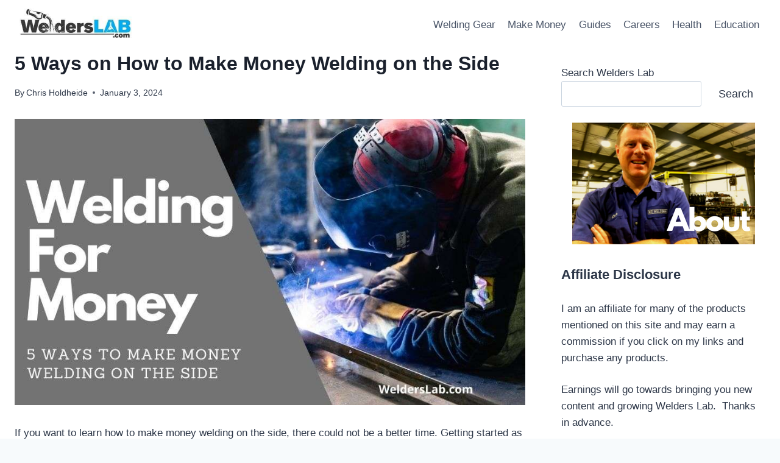

--- FILE ---
content_type: text/html; charset=UTF-8
request_url: https://welderslab.com/5-ways-to-make-money-welding-on-the-side
body_size: 24529
content:
<!doctype html>
<html dir="ltr" lang="en-US" prefix="og: https://ogp.me/ns#" class="no-js" itemtype="https://schema.org/Blog" itemscope>
<head>
	<meta charset="UTF-8">
	<meta name="viewport" content="width=device-width, initial-scale=1, minimum-scale=1">
	<title>5 Ways on How to Make Money Welding on the Side</title>

		<!-- All in One SEO 4.9.3 - aioseo.com -->
	<meta name="robots" content="max-image-preview:large" />
	<meta name="author" content="Chris Holdheide"/>
	<meta name="google-site-verification" content="google-site-verification: google59d0c27626e51cdc.html" />
	<link rel="canonical" href="https://welderslab.com/5-ways-to-make-money-welding-on-the-side" />
	<meta name="generator" content="All in One SEO (AIOSEO) 4.9.3" />
		<meta property="og:locale" content="en_US" />
		<meta property="og:site_name" content="Welders Lab | Welding Tips, Gear, &amp; Career Advice" />
		<meta property="og:type" content="article" />
		<meta property="og:title" content="5 Ways on How to Make Money Welding on the Side" />
		<meta property="og:url" content="https://welderslab.com/5-ways-to-make-money-welding-on-the-side" />
		<meta property="og:image" content="https://welderslab.com/wp-content/uploads/2020/10/Ways-to-Make-Money-Welding-on-the-Side.jpg" />
		<meta property="og:image:secure_url" content="https://welderslab.com/wp-content/uploads/2020/10/Ways-to-Make-Money-Welding-on-the-Side.jpg" />
		<meta property="og:image:width" content="950" />
		<meta property="og:image:height" content="534" />
		<meta property="article:published_time" content="2020-10-16T03:58:20+00:00" />
		<meta property="article:modified_time" content="2024-01-03T03:32:47+00:00" />
		<meta property="article:publisher" content="https://www.facebook.com/welderslab/" />
		<script type="application/ld+json" class="aioseo-schema">
			{"@context":"https:\/\/schema.org","@graph":[{"@type":"Article","@id":"https:\/\/welderslab.com\/5-ways-to-make-money-welding-on-the-side#article","name":"5 Ways on How to Make Money Welding on the Side","headline":"5 Ways on How to Make Money Welding on the Side","author":{"@id":"https:\/\/welderslab.com\/author\/chris_h#author"},"publisher":{"@id":"https:\/\/welderslab.com\/#person"},"image":{"@type":"ImageObject","url":"https:\/\/welderslab.com\/wp-content\/uploads\/2020\/10\/Ways-to-Make-Money-Welding-on-the-Side.jpg","width":950,"height":534},"datePublished":"2020-10-16T03:58:20+00:00","dateModified":"2024-01-03T03:32:47+00:00","inLanguage":"en-US","mainEntityOfPage":{"@id":"https:\/\/welderslab.com\/5-ways-to-make-money-welding-on-the-side#webpage"},"isPartOf":{"@id":"https:\/\/welderslab.com\/5-ways-to-make-money-welding-on-the-side#webpage"},"articleSection":"Make Money Welding"},{"@type":"BreadcrumbList","@id":"https:\/\/welderslab.com\/5-ways-to-make-money-welding-on-the-side#breadcrumblist","itemListElement":[{"@type":"ListItem","@id":"https:\/\/welderslab.com#listItem","position":1,"name":"Home","item":"https:\/\/welderslab.com","nextItem":{"@type":"ListItem","@id":"https:\/\/welderslab.com\/category\/make-money-welding#listItem","name":"Make Money Welding"}},{"@type":"ListItem","@id":"https:\/\/welderslab.com\/category\/make-money-welding#listItem","position":2,"name":"Make Money Welding","item":"https:\/\/welderslab.com\/category\/make-money-welding","nextItem":{"@type":"ListItem","@id":"https:\/\/welderslab.com\/5-ways-to-make-money-welding-on-the-side#listItem","name":"5 Ways on How to Make Money Welding on the Side"},"previousItem":{"@type":"ListItem","@id":"https:\/\/welderslab.com#listItem","name":"Home"}},{"@type":"ListItem","@id":"https:\/\/welderslab.com\/5-ways-to-make-money-welding-on-the-side#listItem","position":3,"name":"5 Ways on How to Make Money Welding on the Side","previousItem":{"@type":"ListItem","@id":"https:\/\/welderslab.com\/category\/make-money-welding#listItem","name":"Make Money Welding"}}]},{"@type":"Person","@id":"https:\/\/welderslab.com\/#person","name":"Chris Holdheide","image":{"@type":"ImageObject","@id":"https:\/\/welderslab.com\/5-ways-to-make-money-welding-on-the-side#personImage","url":"https:\/\/secure.gravatar.com\/avatar\/6678e5eb30197eb3ff128148e211c3db37ebca8f78935b3d44c8ca7e80610e42?s=96&d=mm&r=g","width":96,"height":96,"caption":"Chris Holdheide"}},{"@type":"Person","@id":"https:\/\/welderslab.com\/author\/chris_h#author","url":"https:\/\/welderslab.com\/author\/chris_h","name":"Chris Holdheide","image":{"@type":"ImageObject","@id":"https:\/\/welderslab.com\/5-ways-to-make-money-welding-on-the-side#authorImage","url":"https:\/\/secure.gravatar.com\/avatar\/6678e5eb30197eb3ff128148e211c3db37ebca8f78935b3d44c8ca7e80610e42?s=96&d=mm&r=g","width":96,"height":96,"caption":"Chris Holdheide"}},{"@type":"WebPage","@id":"https:\/\/welderslab.com\/5-ways-to-make-money-welding-on-the-side#webpage","url":"https:\/\/welderslab.com\/5-ways-to-make-money-welding-on-the-side","name":"5 Ways on How to Make Money Welding on the Side","inLanguage":"en-US","isPartOf":{"@id":"https:\/\/welderslab.com\/#website"},"breadcrumb":{"@id":"https:\/\/welderslab.com\/5-ways-to-make-money-welding-on-the-side#breadcrumblist"},"author":{"@id":"https:\/\/welderslab.com\/author\/chris_h#author"},"creator":{"@id":"https:\/\/welderslab.com\/author\/chris_h#author"},"image":{"@type":"ImageObject","url":"https:\/\/welderslab.com\/wp-content\/uploads\/2020\/10\/Ways-to-Make-Money-Welding-on-the-Side.jpg","@id":"https:\/\/welderslab.com\/5-ways-to-make-money-welding-on-the-side\/#mainImage","width":950,"height":534},"primaryImageOfPage":{"@id":"https:\/\/welderslab.com\/5-ways-to-make-money-welding-on-the-side#mainImage"},"datePublished":"2020-10-16T03:58:20+00:00","dateModified":"2024-01-03T03:32:47+00:00"},{"@type":"WebSite","@id":"https:\/\/welderslab.com\/#website","url":"https:\/\/welderslab.com\/","name":"Welders Lab","description":"Welding Tips, Gear, & Career Advice","inLanguage":"en-US","publisher":{"@id":"https:\/\/welderslab.com\/#person"}}]}
		</script>
		<!-- All in One SEO -->

<link rel='dns-prefetch' href='//www.googletagmanager.com' />
<link rel='dns-prefetch' href='//pagead2.googlesyndication.com' />
<link rel="alternate" type="application/rss+xml" title="Welders Lab &raquo; Feed" href="https://welderslab.com/feed" />
<link rel="alternate" type="application/rss+xml" title="Welders Lab &raquo; Comments Feed" href="https://welderslab.com/comments/feed" />
			<script>document.documentElement.classList.remove( 'no-js' );</script>
			<link rel="alternate" type="application/rss+xml" title="Welders Lab &raquo; 5 Ways on How to Make Money Welding on the Side Comments Feed" href="https://welderslab.com/5-ways-to-make-money-welding-on-the-side/feed" />
<link rel="alternate" title="oEmbed (JSON)" type="application/json+oembed" href="https://welderslab.com/wp-json/oembed/1.0/embed?url=https%3A%2F%2Fwelderslab.com%2F5-ways-to-make-money-welding-on-the-side" />
<link rel="alternate" title="oEmbed (XML)" type="text/xml+oembed" href="https://welderslab.com/wp-json/oembed/1.0/embed?url=https%3A%2F%2Fwelderslab.com%2F5-ways-to-make-money-welding-on-the-side&#038;format=xml" />
		<!-- This site uses the Google Analytics by MonsterInsights plugin v9.11.1 - Using Analytics tracking - https://www.monsterinsights.com/ -->
		<!-- Note: MonsterInsights is not currently configured on this site. The site owner needs to authenticate with Google Analytics in the MonsterInsights settings panel. -->
					<!-- No tracking code set -->
				<!-- / Google Analytics by MonsterInsights -->
		<style id='wp-img-auto-sizes-contain-inline-css'>
img:is([sizes=auto i],[sizes^="auto," i]){contain-intrinsic-size:3000px 1500px}
/*# sourceURL=wp-img-auto-sizes-contain-inline-css */
</style>
<style id='wp-emoji-styles-inline-css'>

	img.wp-smiley, img.emoji {
		display: inline !important;
		border: none !important;
		box-shadow: none !important;
		height: 1em !important;
		width: 1em !important;
		margin: 0 0.07em !important;
		vertical-align: -0.1em !important;
		background: none !important;
		padding: 0 !important;
	}
/*# sourceURL=wp-emoji-styles-inline-css */
</style>
<style id='wp-block-library-inline-css'>
:root{--wp-block-synced-color:#7a00df;--wp-block-synced-color--rgb:122,0,223;--wp-bound-block-color:var(--wp-block-synced-color);--wp-editor-canvas-background:#ddd;--wp-admin-theme-color:#007cba;--wp-admin-theme-color--rgb:0,124,186;--wp-admin-theme-color-darker-10:#006ba1;--wp-admin-theme-color-darker-10--rgb:0,107,160.5;--wp-admin-theme-color-darker-20:#005a87;--wp-admin-theme-color-darker-20--rgb:0,90,135;--wp-admin-border-width-focus:2px}@media (min-resolution:192dpi){:root{--wp-admin-border-width-focus:1.5px}}.wp-element-button{cursor:pointer}:root .has-very-light-gray-background-color{background-color:#eee}:root .has-very-dark-gray-background-color{background-color:#313131}:root .has-very-light-gray-color{color:#eee}:root .has-very-dark-gray-color{color:#313131}:root .has-vivid-green-cyan-to-vivid-cyan-blue-gradient-background{background:linear-gradient(135deg,#00d084,#0693e3)}:root .has-purple-crush-gradient-background{background:linear-gradient(135deg,#34e2e4,#4721fb 50%,#ab1dfe)}:root .has-hazy-dawn-gradient-background{background:linear-gradient(135deg,#faaca8,#dad0ec)}:root .has-subdued-olive-gradient-background{background:linear-gradient(135deg,#fafae1,#67a671)}:root .has-atomic-cream-gradient-background{background:linear-gradient(135deg,#fdd79a,#004a59)}:root .has-nightshade-gradient-background{background:linear-gradient(135deg,#330968,#31cdcf)}:root .has-midnight-gradient-background{background:linear-gradient(135deg,#020381,#2874fc)}:root{--wp--preset--font-size--normal:16px;--wp--preset--font-size--huge:42px}.has-regular-font-size{font-size:1em}.has-larger-font-size{font-size:2.625em}.has-normal-font-size{font-size:var(--wp--preset--font-size--normal)}.has-huge-font-size{font-size:var(--wp--preset--font-size--huge)}.has-text-align-center{text-align:center}.has-text-align-left{text-align:left}.has-text-align-right{text-align:right}.has-fit-text{white-space:nowrap!important}#end-resizable-editor-section{display:none}.aligncenter{clear:both}.items-justified-left{justify-content:flex-start}.items-justified-center{justify-content:center}.items-justified-right{justify-content:flex-end}.items-justified-space-between{justify-content:space-between}.screen-reader-text{border:0;clip-path:inset(50%);height:1px;margin:-1px;overflow:hidden;padding:0;position:absolute;width:1px;word-wrap:normal!important}.screen-reader-text:focus{background-color:#ddd;clip-path:none;color:#444;display:block;font-size:1em;height:auto;left:5px;line-height:normal;padding:15px 23px 14px;text-decoration:none;top:5px;width:auto;z-index:100000}html :where(.has-border-color){border-style:solid}html :where([style*=border-top-color]){border-top-style:solid}html :where([style*=border-right-color]){border-right-style:solid}html :where([style*=border-bottom-color]){border-bottom-style:solid}html :where([style*=border-left-color]){border-left-style:solid}html :where([style*=border-width]){border-style:solid}html :where([style*=border-top-width]){border-top-style:solid}html :where([style*=border-right-width]){border-right-style:solid}html :where([style*=border-bottom-width]){border-bottom-style:solid}html :where([style*=border-left-width]){border-left-style:solid}html :where(img[class*=wp-image-]){height:auto;max-width:100%}:where(figure){margin:0 0 1em}html :where(.is-position-sticky){--wp-admin--admin-bar--position-offset:var(--wp-admin--admin-bar--height,0px)}@media screen and (max-width:600px){html :where(.is-position-sticky){--wp-admin--admin-bar--position-offset:0px}}

/*# sourceURL=wp-block-library-inline-css */
</style><style id='wp-block-heading-inline-css'>
h1:where(.wp-block-heading).has-background,h2:where(.wp-block-heading).has-background,h3:where(.wp-block-heading).has-background,h4:where(.wp-block-heading).has-background,h5:where(.wp-block-heading).has-background,h6:where(.wp-block-heading).has-background{padding:1.25em 2.375em}h1.has-text-align-left[style*=writing-mode]:where([style*=vertical-lr]),h1.has-text-align-right[style*=writing-mode]:where([style*=vertical-rl]),h2.has-text-align-left[style*=writing-mode]:where([style*=vertical-lr]),h2.has-text-align-right[style*=writing-mode]:where([style*=vertical-rl]),h3.has-text-align-left[style*=writing-mode]:where([style*=vertical-lr]),h3.has-text-align-right[style*=writing-mode]:where([style*=vertical-rl]),h4.has-text-align-left[style*=writing-mode]:where([style*=vertical-lr]),h4.has-text-align-right[style*=writing-mode]:where([style*=vertical-rl]),h5.has-text-align-left[style*=writing-mode]:where([style*=vertical-lr]),h5.has-text-align-right[style*=writing-mode]:where([style*=vertical-rl]),h6.has-text-align-left[style*=writing-mode]:where([style*=vertical-lr]),h6.has-text-align-right[style*=writing-mode]:where([style*=vertical-rl]){rotate:180deg}
/*# sourceURL=https://welderslab.com/wp-includes/blocks/heading/style.min.css */
</style>
<style id='wp-block-image-inline-css'>
.wp-block-image>a,.wp-block-image>figure>a{display:inline-block}.wp-block-image img{box-sizing:border-box;height:auto;max-width:100%;vertical-align:bottom}@media not (prefers-reduced-motion){.wp-block-image img.hide{visibility:hidden}.wp-block-image img.show{animation:show-content-image .4s}}.wp-block-image[style*=border-radius] img,.wp-block-image[style*=border-radius]>a{border-radius:inherit}.wp-block-image.has-custom-border img{box-sizing:border-box}.wp-block-image.aligncenter{text-align:center}.wp-block-image.alignfull>a,.wp-block-image.alignwide>a{width:100%}.wp-block-image.alignfull img,.wp-block-image.alignwide img{height:auto;width:100%}.wp-block-image .aligncenter,.wp-block-image .alignleft,.wp-block-image .alignright,.wp-block-image.aligncenter,.wp-block-image.alignleft,.wp-block-image.alignright{display:table}.wp-block-image .aligncenter>figcaption,.wp-block-image .alignleft>figcaption,.wp-block-image .alignright>figcaption,.wp-block-image.aligncenter>figcaption,.wp-block-image.alignleft>figcaption,.wp-block-image.alignright>figcaption{caption-side:bottom;display:table-caption}.wp-block-image .alignleft{float:left;margin:.5em 1em .5em 0}.wp-block-image .alignright{float:right;margin:.5em 0 .5em 1em}.wp-block-image .aligncenter{margin-left:auto;margin-right:auto}.wp-block-image :where(figcaption){margin-bottom:1em;margin-top:.5em}.wp-block-image.is-style-circle-mask img{border-radius:9999px}@supports ((-webkit-mask-image:none) or (mask-image:none)) or (-webkit-mask-image:none){.wp-block-image.is-style-circle-mask img{border-radius:0;-webkit-mask-image:url('data:image/svg+xml;utf8,<svg viewBox="0 0 100 100" xmlns="http://www.w3.org/2000/svg"><circle cx="50" cy="50" r="50"/></svg>');mask-image:url('data:image/svg+xml;utf8,<svg viewBox="0 0 100 100" xmlns="http://www.w3.org/2000/svg"><circle cx="50" cy="50" r="50"/></svg>');mask-mode:alpha;-webkit-mask-position:center;mask-position:center;-webkit-mask-repeat:no-repeat;mask-repeat:no-repeat;-webkit-mask-size:contain;mask-size:contain}}:root :where(.wp-block-image.is-style-rounded img,.wp-block-image .is-style-rounded img){border-radius:9999px}.wp-block-image figure{margin:0}.wp-lightbox-container{display:flex;flex-direction:column;position:relative}.wp-lightbox-container img{cursor:zoom-in}.wp-lightbox-container img:hover+button{opacity:1}.wp-lightbox-container button{align-items:center;backdrop-filter:blur(16px) saturate(180%);background-color:#5a5a5a40;border:none;border-radius:4px;cursor:zoom-in;display:flex;height:20px;justify-content:center;opacity:0;padding:0;position:absolute;right:16px;text-align:center;top:16px;width:20px;z-index:100}@media not (prefers-reduced-motion){.wp-lightbox-container button{transition:opacity .2s ease}}.wp-lightbox-container button:focus-visible{outline:3px auto #5a5a5a40;outline:3px auto -webkit-focus-ring-color;outline-offset:3px}.wp-lightbox-container button:hover{cursor:pointer;opacity:1}.wp-lightbox-container button:focus{opacity:1}.wp-lightbox-container button:focus,.wp-lightbox-container button:hover,.wp-lightbox-container button:not(:hover):not(:active):not(.has-background){background-color:#5a5a5a40;border:none}.wp-lightbox-overlay{box-sizing:border-box;cursor:zoom-out;height:100vh;left:0;overflow:hidden;position:fixed;top:0;visibility:hidden;width:100%;z-index:100000}.wp-lightbox-overlay .close-button{align-items:center;cursor:pointer;display:flex;justify-content:center;min-height:40px;min-width:40px;padding:0;position:absolute;right:calc(env(safe-area-inset-right) + 16px);top:calc(env(safe-area-inset-top) + 16px);z-index:5000000}.wp-lightbox-overlay .close-button:focus,.wp-lightbox-overlay .close-button:hover,.wp-lightbox-overlay .close-button:not(:hover):not(:active):not(.has-background){background:none;border:none}.wp-lightbox-overlay .lightbox-image-container{height:var(--wp--lightbox-container-height);left:50%;overflow:hidden;position:absolute;top:50%;transform:translate(-50%,-50%);transform-origin:top left;width:var(--wp--lightbox-container-width);z-index:9999999999}.wp-lightbox-overlay .wp-block-image{align-items:center;box-sizing:border-box;display:flex;height:100%;justify-content:center;margin:0;position:relative;transform-origin:0 0;width:100%;z-index:3000000}.wp-lightbox-overlay .wp-block-image img{height:var(--wp--lightbox-image-height);min-height:var(--wp--lightbox-image-height);min-width:var(--wp--lightbox-image-width);width:var(--wp--lightbox-image-width)}.wp-lightbox-overlay .wp-block-image figcaption{display:none}.wp-lightbox-overlay button{background:none;border:none}.wp-lightbox-overlay .scrim{background-color:#fff;height:100%;opacity:.9;position:absolute;width:100%;z-index:2000000}.wp-lightbox-overlay.active{visibility:visible}@media not (prefers-reduced-motion){.wp-lightbox-overlay.active{animation:turn-on-visibility .25s both}.wp-lightbox-overlay.active img{animation:turn-on-visibility .35s both}.wp-lightbox-overlay.show-closing-animation:not(.active){animation:turn-off-visibility .35s both}.wp-lightbox-overlay.show-closing-animation:not(.active) img{animation:turn-off-visibility .25s both}.wp-lightbox-overlay.zoom.active{animation:none;opacity:1;visibility:visible}.wp-lightbox-overlay.zoom.active .lightbox-image-container{animation:lightbox-zoom-in .4s}.wp-lightbox-overlay.zoom.active .lightbox-image-container img{animation:none}.wp-lightbox-overlay.zoom.active .scrim{animation:turn-on-visibility .4s forwards}.wp-lightbox-overlay.zoom.show-closing-animation:not(.active){animation:none}.wp-lightbox-overlay.zoom.show-closing-animation:not(.active) .lightbox-image-container{animation:lightbox-zoom-out .4s}.wp-lightbox-overlay.zoom.show-closing-animation:not(.active) .lightbox-image-container img{animation:none}.wp-lightbox-overlay.zoom.show-closing-animation:not(.active) .scrim{animation:turn-off-visibility .4s forwards}}@keyframes show-content-image{0%{visibility:hidden}99%{visibility:hidden}to{visibility:visible}}@keyframes turn-on-visibility{0%{opacity:0}to{opacity:1}}@keyframes turn-off-visibility{0%{opacity:1;visibility:visible}99%{opacity:0;visibility:visible}to{opacity:0;visibility:hidden}}@keyframes lightbox-zoom-in{0%{transform:translate(calc((-100vw + var(--wp--lightbox-scrollbar-width))/2 + var(--wp--lightbox-initial-left-position)),calc(-50vh + var(--wp--lightbox-initial-top-position))) scale(var(--wp--lightbox-scale))}to{transform:translate(-50%,-50%) scale(1)}}@keyframes lightbox-zoom-out{0%{transform:translate(-50%,-50%) scale(1);visibility:visible}99%{visibility:visible}to{transform:translate(calc((-100vw + var(--wp--lightbox-scrollbar-width))/2 + var(--wp--lightbox-initial-left-position)),calc(-50vh + var(--wp--lightbox-initial-top-position))) scale(var(--wp--lightbox-scale));visibility:hidden}}
/*# sourceURL=https://welderslab.com/wp-includes/blocks/image/style.min.css */
</style>
<style id='wp-block-list-inline-css'>
ol,ul{box-sizing:border-box}:root :where(.wp-block-list.has-background){padding:1.25em 2.375em}
/*# sourceURL=https://welderslab.com/wp-includes/blocks/list/style.min.css */
</style>
<style id='wp-block-search-inline-css'>
.wp-block-search__button{margin-left:10px;word-break:normal}.wp-block-search__button.has-icon{line-height:0}.wp-block-search__button svg{height:1.25em;min-height:24px;min-width:24px;width:1.25em;fill:currentColor;vertical-align:text-bottom}:where(.wp-block-search__button){border:1px solid #ccc;padding:6px 10px}.wp-block-search__inside-wrapper{display:flex;flex:auto;flex-wrap:nowrap;max-width:100%}.wp-block-search__label{width:100%}.wp-block-search.wp-block-search__button-only .wp-block-search__button{box-sizing:border-box;display:flex;flex-shrink:0;justify-content:center;margin-left:0;max-width:100%}.wp-block-search.wp-block-search__button-only .wp-block-search__inside-wrapper{min-width:0!important;transition-property:width}.wp-block-search.wp-block-search__button-only .wp-block-search__input{flex-basis:100%;transition-duration:.3s}.wp-block-search.wp-block-search__button-only.wp-block-search__searchfield-hidden,.wp-block-search.wp-block-search__button-only.wp-block-search__searchfield-hidden .wp-block-search__inside-wrapper{overflow:hidden}.wp-block-search.wp-block-search__button-only.wp-block-search__searchfield-hidden .wp-block-search__input{border-left-width:0!important;border-right-width:0!important;flex-basis:0;flex-grow:0;margin:0;min-width:0!important;padding-left:0!important;padding-right:0!important;width:0!important}:where(.wp-block-search__input){appearance:none;border:1px solid #949494;flex-grow:1;font-family:inherit;font-size:inherit;font-style:inherit;font-weight:inherit;letter-spacing:inherit;line-height:inherit;margin-left:0;margin-right:0;min-width:3rem;padding:8px;text-decoration:unset!important;text-transform:inherit}:where(.wp-block-search__button-inside .wp-block-search__inside-wrapper){background-color:#fff;border:1px solid #949494;box-sizing:border-box;padding:4px}:where(.wp-block-search__button-inside .wp-block-search__inside-wrapper) .wp-block-search__input{border:none;border-radius:0;padding:0 4px}:where(.wp-block-search__button-inside .wp-block-search__inside-wrapper) .wp-block-search__input:focus{outline:none}:where(.wp-block-search__button-inside .wp-block-search__inside-wrapper) :where(.wp-block-search__button){padding:4px 8px}.wp-block-search.aligncenter .wp-block-search__inside-wrapper{margin:auto}.wp-block[data-align=right] .wp-block-search.wp-block-search__button-only .wp-block-search__inside-wrapper{float:right}
/*# sourceURL=https://welderslab.com/wp-includes/blocks/search/style.min.css */
</style>
<style id='wp-block-paragraph-inline-css'>
.is-small-text{font-size:.875em}.is-regular-text{font-size:1em}.is-large-text{font-size:2.25em}.is-larger-text{font-size:3em}.has-drop-cap:not(:focus):first-letter{float:left;font-size:8.4em;font-style:normal;font-weight:100;line-height:.68;margin:.05em .1em 0 0;text-transform:uppercase}body.rtl .has-drop-cap:not(:focus):first-letter{float:none;margin-left:.1em}p.has-drop-cap.has-background{overflow:hidden}:root :where(p.has-background){padding:1.25em 2.375em}:where(p.has-text-color:not(.has-link-color)) a{color:inherit}p.has-text-align-left[style*="writing-mode:vertical-lr"],p.has-text-align-right[style*="writing-mode:vertical-rl"]{rotate:180deg}
/*# sourceURL=https://welderslab.com/wp-includes/blocks/paragraph/style.min.css */
</style>
<style id='wp-block-quote-inline-css'>
.wp-block-quote{box-sizing:border-box;overflow-wrap:break-word}.wp-block-quote.is-large:where(:not(.is-style-plain)),.wp-block-quote.is-style-large:where(:not(.is-style-plain)){margin-bottom:1em;padding:0 1em}.wp-block-quote.is-large:where(:not(.is-style-plain)) p,.wp-block-quote.is-style-large:where(:not(.is-style-plain)) p{font-size:1.5em;font-style:italic;line-height:1.6}.wp-block-quote.is-large:where(:not(.is-style-plain)) cite,.wp-block-quote.is-large:where(:not(.is-style-plain)) footer,.wp-block-quote.is-style-large:where(:not(.is-style-plain)) cite,.wp-block-quote.is-style-large:where(:not(.is-style-plain)) footer{font-size:1.125em;text-align:right}.wp-block-quote>cite{display:block}
/*# sourceURL=https://welderslab.com/wp-includes/blocks/quote/style.min.css */
</style>
<style id='global-styles-inline-css'>
:root{--wp--preset--aspect-ratio--square: 1;--wp--preset--aspect-ratio--4-3: 4/3;--wp--preset--aspect-ratio--3-4: 3/4;--wp--preset--aspect-ratio--3-2: 3/2;--wp--preset--aspect-ratio--2-3: 2/3;--wp--preset--aspect-ratio--16-9: 16/9;--wp--preset--aspect-ratio--9-16: 9/16;--wp--preset--color--black: #000000;--wp--preset--color--cyan-bluish-gray: #abb8c3;--wp--preset--color--white: #ffffff;--wp--preset--color--pale-pink: #f78da7;--wp--preset--color--vivid-red: #cf2e2e;--wp--preset--color--luminous-vivid-orange: #ff6900;--wp--preset--color--luminous-vivid-amber: #fcb900;--wp--preset--color--light-green-cyan: #7bdcb5;--wp--preset--color--vivid-green-cyan: #00d084;--wp--preset--color--pale-cyan-blue: #8ed1fc;--wp--preset--color--vivid-cyan-blue: #0693e3;--wp--preset--color--vivid-purple: #9b51e0;--wp--preset--color--theme-palette-1: var(--global-palette1);--wp--preset--color--theme-palette-2: var(--global-palette2);--wp--preset--color--theme-palette-3: var(--global-palette3);--wp--preset--color--theme-palette-4: var(--global-palette4);--wp--preset--color--theme-palette-5: var(--global-palette5);--wp--preset--color--theme-palette-6: var(--global-palette6);--wp--preset--color--theme-palette-7: var(--global-palette7);--wp--preset--color--theme-palette-8: var(--global-palette8);--wp--preset--color--theme-palette-9: var(--global-palette9);--wp--preset--color--theme-palette-10: var(--global-palette10);--wp--preset--color--theme-palette-11: var(--global-palette11);--wp--preset--color--theme-palette-12: var(--global-palette12);--wp--preset--color--theme-palette-13: var(--global-palette13);--wp--preset--color--theme-palette-14: var(--global-palette14);--wp--preset--color--theme-palette-15: var(--global-palette15);--wp--preset--gradient--vivid-cyan-blue-to-vivid-purple: linear-gradient(135deg,rgb(6,147,227) 0%,rgb(155,81,224) 100%);--wp--preset--gradient--light-green-cyan-to-vivid-green-cyan: linear-gradient(135deg,rgb(122,220,180) 0%,rgb(0,208,130) 100%);--wp--preset--gradient--luminous-vivid-amber-to-luminous-vivid-orange: linear-gradient(135deg,rgb(252,185,0) 0%,rgb(255,105,0) 100%);--wp--preset--gradient--luminous-vivid-orange-to-vivid-red: linear-gradient(135deg,rgb(255,105,0) 0%,rgb(207,46,46) 100%);--wp--preset--gradient--very-light-gray-to-cyan-bluish-gray: linear-gradient(135deg,rgb(238,238,238) 0%,rgb(169,184,195) 100%);--wp--preset--gradient--cool-to-warm-spectrum: linear-gradient(135deg,rgb(74,234,220) 0%,rgb(151,120,209) 20%,rgb(207,42,186) 40%,rgb(238,44,130) 60%,rgb(251,105,98) 80%,rgb(254,248,76) 100%);--wp--preset--gradient--blush-light-purple: linear-gradient(135deg,rgb(255,206,236) 0%,rgb(152,150,240) 100%);--wp--preset--gradient--blush-bordeaux: linear-gradient(135deg,rgb(254,205,165) 0%,rgb(254,45,45) 50%,rgb(107,0,62) 100%);--wp--preset--gradient--luminous-dusk: linear-gradient(135deg,rgb(255,203,112) 0%,rgb(199,81,192) 50%,rgb(65,88,208) 100%);--wp--preset--gradient--pale-ocean: linear-gradient(135deg,rgb(255,245,203) 0%,rgb(182,227,212) 50%,rgb(51,167,181) 100%);--wp--preset--gradient--electric-grass: linear-gradient(135deg,rgb(202,248,128) 0%,rgb(113,206,126) 100%);--wp--preset--gradient--midnight: linear-gradient(135deg,rgb(2,3,129) 0%,rgb(40,116,252) 100%);--wp--preset--font-size--small: var(--global-font-size-small);--wp--preset--font-size--medium: var(--global-font-size-medium);--wp--preset--font-size--large: var(--global-font-size-large);--wp--preset--font-size--x-large: 42px;--wp--preset--font-size--larger: var(--global-font-size-larger);--wp--preset--font-size--xxlarge: var(--global-font-size-xxlarge);--wp--preset--spacing--20: 0.44rem;--wp--preset--spacing--30: 0.67rem;--wp--preset--spacing--40: 1rem;--wp--preset--spacing--50: 1.5rem;--wp--preset--spacing--60: 2.25rem;--wp--preset--spacing--70: 3.38rem;--wp--preset--spacing--80: 5.06rem;--wp--preset--shadow--natural: 6px 6px 9px rgba(0, 0, 0, 0.2);--wp--preset--shadow--deep: 12px 12px 50px rgba(0, 0, 0, 0.4);--wp--preset--shadow--sharp: 6px 6px 0px rgba(0, 0, 0, 0.2);--wp--preset--shadow--outlined: 6px 6px 0px -3px rgb(255, 255, 255), 6px 6px rgb(0, 0, 0);--wp--preset--shadow--crisp: 6px 6px 0px rgb(0, 0, 0);}:where(.is-layout-flex){gap: 0.5em;}:where(.is-layout-grid){gap: 0.5em;}body .is-layout-flex{display: flex;}.is-layout-flex{flex-wrap: wrap;align-items: center;}.is-layout-flex > :is(*, div){margin: 0;}body .is-layout-grid{display: grid;}.is-layout-grid > :is(*, div){margin: 0;}:where(.wp-block-columns.is-layout-flex){gap: 2em;}:where(.wp-block-columns.is-layout-grid){gap: 2em;}:where(.wp-block-post-template.is-layout-flex){gap: 1.25em;}:where(.wp-block-post-template.is-layout-grid){gap: 1.25em;}.has-black-color{color: var(--wp--preset--color--black) !important;}.has-cyan-bluish-gray-color{color: var(--wp--preset--color--cyan-bluish-gray) !important;}.has-white-color{color: var(--wp--preset--color--white) !important;}.has-pale-pink-color{color: var(--wp--preset--color--pale-pink) !important;}.has-vivid-red-color{color: var(--wp--preset--color--vivid-red) !important;}.has-luminous-vivid-orange-color{color: var(--wp--preset--color--luminous-vivid-orange) !important;}.has-luminous-vivid-amber-color{color: var(--wp--preset--color--luminous-vivid-amber) !important;}.has-light-green-cyan-color{color: var(--wp--preset--color--light-green-cyan) !important;}.has-vivid-green-cyan-color{color: var(--wp--preset--color--vivid-green-cyan) !important;}.has-pale-cyan-blue-color{color: var(--wp--preset--color--pale-cyan-blue) !important;}.has-vivid-cyan-blue-color{color: var(--wp--preset--color--vivid-cyan-blue) !important;}.has-vivid-purple-color{color: var(--wp--preset--color--vivid-purple) !important;}.has-black-background-color{background-color: var(--wp--preset--color--black) !important;}.has-cyan-bluish-gray-background-color{background-color: var(--wp--preset--color--cyan-bluish-gray) !important;}.has-white-background-color{background-color: var(--wp--preset--color--white) !important;}.has-pale-pink-background-color{background-color: var(--wp--preset--color--pale-pink) !important;}.has-vivid-red-background-color{background-color: var(--wp--preset--color--vivid-red) !important;}.has-luminous-vivid-orange-background-color{background-color: var(--wp--preset--color--luminous-vivid-orange) !important;}.has-luminous-vivid-amber-background-color{background-color: var(--wp--preset--color--luminous-vivid-amber) !important;}.has-light-green-cyan-background-color{background-color: var(--wp--preset--color--light-green-cyan) !important;}.has-vivid-green-cyan-background-color{background-color: var(--wp--preset--color--vivid-green-cyan) !important;}.has-pale-cyan-blue-background-color{background-color: var(--wp--preset--color--pale-cyan-blue) !important;}.has-vivid-cyan-blue-background-color{background-color: var(--wp--preset--color--vivid-cyan-blue) !important;}.has-vivid-purple-background-color{background-color: var(--wp--preset--color--vivid-purple) !important;}.has-black-border-color{border-color: var(--wp--preset--color--black) !important;}.has-cyan-bluish-gray-border-color{border-color: var(--wp--preset--color--cyan-bluish-gray) !important;}.has-white-border-color{border-color: var(--wp--preset--color--white) !important;}.has-pale-pink-border-color{border-color: var(--wp--preset--color--pale-pink) !important;}.has-vivid-red-border-color{border-color: var(--wp--preset--color--vivid-red) !important;}.has-luminous-vivid-orange-border-color{border-color: var(--wp--preset--color--luminous-vivid-orange) !important;}.has-luminous-vivid-amber-border-color{border-color: var(--wp--preset--color--luminous-vivid-amber) !important;}.has-light-green-cyan-border-color{border-color: var(--wp--preset--color--light-green-cyan) !important;}.has-vivid-green-cyan-border-color{border-color: var(--wp--preset--color--vivid-green-cyan) !important;}.has-pale-cyan-blue-border-color{border-color: var(--wp--preset--color--pale-cyan-blue) !important;}.has-vivid-cyan-blue-border-color{border-color: var(--wp--preset--color--vivid-cyan-blue) !important;}.has-vivid-purple-border-color{border-color: var(--wp--preset--color--vivid-purple) !important;}.has-vivid-cyan-blue-to-vivid-purple-gradient-background{background: var(--wp--preset--gradient--vivid-cyan-blue-to-vivid-purple) !important;}.has-light-green-cyan-to-vivid-green-cyan-gradient-background{background: var(--wp--preset--gradient--light-green-cyan-to-vivid-green-cyan) !important;}.has-luminous-vivid-amber-to-luminous-vivid-orange-gradient-background{background: var(--wp--preset--gradient--luminous-vivid-amber-to-luminous-vivid-orange) !important;}.has-luminous-vivid-orange-to-vivid-red-gradient-background{background: var(--wp--preset--gradient--luminous-vivid-orange-to-vivid-red) !important;}.has-very-light-gray-to-cyan-bluish-gray-gradient-background{background: var(--wp--preset--gradient--very-light-gray-to-cyan-bluish-gray) !important;}.has-cool-to-warm-spectrum-gradient-background{background: var(--wp--preset--gradient--cool-to-warm-spectrum) !important;}.has-blush-light-purple-gradient-background{background: var(--wp--preset--gradient--blush-light-purple) !important;}.has-blush-bordeaux-gradient-background{background: var(--wp--preset--gradient--blush-bordeaux) !important;}.has-luminous-dusk-gradient-background{background: var(--wp--preset--gradient--luminous-dusk) !important;}.has-pale-ocean-gradient-background{background: var(--wp--preset--gradient--pale-ocean) !important;}.has-electric-grass-gradient-background{background: var(--wp--preset--gradient--electric-grass) !important;}.has-midnight-gradient-background{background: var(--wp--preset--gradient--midnight) !important;}.has-small-font-size{font-size: var(--wp--preset--font-size--small) !important;}.has-medium-font-size{font-size: var(--wp--preset--font-size--medium) !important;}.has-large-font-size{font-size: var(--wp--preset--font-size--large) !important;}.has-x-large-font-size{font-size: var(--wp--preset--font-size--x-large) !important;}
/*# sourceURL=global-styles-inline-css */
</style>

<style id='classic-theme-styles-inline-css'>
/*! This file is auto-generated */
.wp-block-button__link{color:#fff;background-color:#32373c;border-radius:9999px;box-shadow:none;text-decoration:none;padding:calc(.667em + 2px) calc(1.333em + 2px);font-size:1.125em}.wp-block-file__button{background:#32373c;color:#fff;text-decoration:none}
/*# sourceURL=/wp-includes/css/classic-themes.min.css */
</style>
<link rel='stylesheet' id='contact-form-7-css' href='https://welderslab.com/wp-content/plugins/contact-form-7/includes/css/styles.css?ver=6.1.4' media='all' />
<link rel='stylesheet' id='kadence-global-css' href='https://welderslab.com/wp-content/themes/kadence/assets/css/global.min.css?ver=1.4.3' media='all' />
<style id='kadence-global-inline-css'>
/* Kadence Base CSS */
:root{--global-palette1:#2B6CB0;--global-palette2:#215387;--global-palette3:#1A202C;--global-palette4:#2D3748;--global-palette5:#4A5568;--global-palette6:#718096;--global-palette7:#EDF2F7;--global-palette8:#F7FAFC;--global-palette9:#ffffff;--global-palette10:oklch(from var(--global-palette1) calc(l + 0.10 * (1 - l)) calc(c * 1.00) calc(h + 180) / 100%);--global-palette11:#13612e;--global-palette12:#1159af;--global-palette13:#b82105;--global-palette14:#f7630c;--global-palette15:#f5a524;--global-palette9rgb:255, 255, 255;--global-palette-highlight:var(--global-palette1);--global-palette-highlight-alt:var(--global-palette2);--global-palette-highlight-alt2:var(--global-palette9);--global-palette-btn-bg:var(--global-palette1);--global-palette-btn-bg-hover:var(--global-palette2);--global-palette-btn:var(--global-palette9);--global-palette-btn-hover:var(--global-palette9);--global-palette-btn-sec-bg:var(--global-palette7);--global-palette-btn-sec-bg-hover:var(--global-palette2);--global-palette-btn-sec:var(--global-palette3);--global-palette-btn-sec-hover:var(--global-palette9);--global-body-font-family:-apple-system,BlinkMacSystemFont,"Segoe UI",Roboto,Oxygen-Sans,Ubuntu,Cantarell,"Helvetica Neue",sans-serif, "Apple Color Emoji", "Segoe UI Emoji", "Segoe UI Symbol";--global-heading-font-family:inherit;--global-primary-nav-font-family:inherit;--global-fallback-font:sans-serif;--global-display-fallback-font:sans-serif;--global-content-width:1290px;--global-content-wide-width:calc(1290px + 230px);--global-content-narrow-width:842px;--global-content-edge-padding:1.5rem;--global-content-boxed-padding:2rem;--global-calc-content-width:calc(1290px - var(--global-content-edge-padding) - var(--global-content-edge-padding) );--wp--style--global--content-size:var(--global-calc-content-width);}.wp-site-blocks{--global-vw:calc( 100vw - ( 0.5 * var(--scrollbar-offset)));}body{background:var(--global-palette8);}body, input, select, optgroup, textarea{font-weight:400;font-size:17px;line-height:1.6;font-family:var(--global-body-font-family);color:var(--global-palette4);}.content-bg, body.content-style-unboxed .site{background:var(--global-palette9);}h1,h2,h3,h4,h5,h6{font-family:var(--global-heading-font-family);}h1{font-weight:700;font-size:32px;line-height:1.5;color:var(--global-palette3);}h2{font-weight:700;font-size:28px;line-height:1.5;color:var(--global-palette3);}h3{font-weight:700;font-size:24px;line-height:1.5;color:var(--global-palette3);}h4{font-weight:700;font-size:22px;line-height:1.5;color:var(--global-palette4);}h5{font-weight:700;font-size:20px;line-height:1.5;color:var(--global-palette4);}h6{font-weight:700;font-size:18px;line-height:1.5;color:var(--global-palette5);}.entry-hero .kadence-breadcrumbs{max-width:1290px;}.site-container, .site-header-row-layout-contained, .site-footer-row-layout-contained, .entry-hero-layout-contained, .comments-area, .alignfull > .wp-block-cover__inner-container, .alignwide > .wp-block-cover__inner-container{max-width:var(--global-content-width);}.content-width-narrow .content-container.site-container, .content-width-narrow .hero-container.site-container{max-width:var(--global-content-narrow-width);}@media all and (min-width: 1520px){.wp-site-blocks .content-container  .alignwide{margin-left:-115px;margin-right:-115px;width:unset;max-width:unset;}}@media all and (min-width: 1102px){.content-width-narrow .wp-site-blocks .content-container .alignwide{margin-left:-130px;margin-right:-130px;width:unset;max-width:unset;}}.content-style-boxed .wp-site-blocks .entry-content .alignwide{margin-left:calc( -1 * var( --global-content-boxed-padding ) );margin-right:calc( -1 * var( --global-content-boxed-padding ) );}.content-area{margin-top:5rem;margin-bottom:5rem;}@media all and (max-width: 1024px){.content-area{margin-top:3rem;margin-bottom:3rem;}}@media all and (max-width: 767px){.content-area{margin-top:2rem;margin-bottom:2rem;}}@media all and (max-width: 1024px){:root{--global-content-boxed-padding:2rem;}}@media all and (max-width: 767px){:root{--global-content-boxed-padding:1.5rem;}}.entry-content-wrap{padding:2rem;}@media all and (max-width: 1024px){.entry-content-wrap{padding:2rem;}}@media all and (max-width: 767px){.entry-content-wrap{padding:1.5rem;}}.entry.single-entry{box-shadow:0px 15px 15px -10px rgba(0,0,0,0.05);}.entry.loop-entry{box-shadow:0px 15px 15px -10px rgba(0,0,0,0.05);}.loop-entry .entry-content-wrap{padding:2rem;}@media all and (max-width: 1024px){.loop-entry .entry-content-wrap{padding:2rem;}}@media all and (max-width: 767px){.loop-entry .entry-content-wrap{padding:1.5rem;}}.primary-sidebar.widget-area .widget{margin-bottom:1.5em;color:var(--global-palette4);}.primary-sidebar.widget-area .widget-title{font-weight:700;font-size:20px;line-height:1.5;color:var(--global-palette3);}button, .button, .wp-block-button__link, input[type="button"], input[type="reset"], input[type="submit"], .fl-button, .elementor-button-wrapper .elementor-button, .wc-block-components-checkout-place-order-button, .wc-block-cart__submit{box-shadow:0px 0px 0px -7px rgba(0,0,0,0);}button:hover, button:focus, button:active, .button:hover, .button:focus, .button:active, .wp-block-button__link:hover, .wp-block-button__link:focus, .wp-block-button__link:active, input[type="button"]:hover, input[type="button"]:focus, input[type="button"]:active, input[type="reset"]:hover, input[type="reset"]:focus, input[type="reset"]:active, input[type="submit"]:hover, input[type="submit"]:focus, input[type="submit"]:active, .elementor-button-wrapper .elementor-button:hover, .elementor-button-wrapper .elementor-button:focus, .elementor-button-wrapper .elementor-button:active, .wc-block-cart__submit:hover{box-shadow:0px 15px 25px -7px rgba(0,0,0,0.1);}.kb-button.kb-btn-global-outline.kb-btn-global-inherit{padding-top:calc(px - 2px);padding-right:calc(px - 2px);padding-bottom:calc(px - 2px);padding-left:calc(px - 2px);}@media all and (min-width: 1025px){.transparent-header .entry-hero .entry-hero-container-inner{padding-top:80px;}}@media all and (max-width: 1024px){.mobile-transparent-header .entry-hero .entry-hero-container-inner{padding-top:80px;}}@media all and (max-width: 767px){.mobile-transparent-header .entry-hero .entry-hero-container-inner{padding-top:80px;}}.entry-hero.post-hero-section .entry-header{min-height:200px;}
/* Kadence Header CSS */
@media all and (max-width: 1024px){.mobile-transparent-header #masthead{position:absolute;left:0px;right:0px;z-index:100;}.kadence-scrollbar-fixer.mobile-transparent-header #masthead{right:var(--scrollbar-offset,0);}.mobile-transparent-header #masthead, .mobile-transparent-header .site-top-header-wrap .site-header-row-container-inner, .mobile-transparent-header .site-main-header-wrap .site-header-row-container-inner, .mobile-transparent-header .site-bottom-header-wrap .site-header-row-container-inner{background:transparent;}.site-header-row-tablet-layout-fullwidth, .site-header-row-tablet-layout-standard{padding:0px;}}@media all and (min-width: 1025px){.transparent-header #masthead{position:absolute;left:0px;right:0px;z-index:100;}.transparent-header.kadence-scrollbar-fixer #masthead{right:var(--scrollbar-offset,0);}.transparent-header #masthead, .transparent-header .site-top-header-wrap .site-header-row-container-inner, .transparent-header .site-main-header-wrap .site-header-row-container-inner, .transparent-header .site-bottom-header-wrap .site-header-row-container-inner{background:transparent;}}.site-branding a.brand img{max-width:200px;}.site-branding a.brand img.svg-logo-image{width:200px;}.site-branding{padding:0px 0px 0px 0px;}#masthead, #masthead .kadence-sticky-header.item-is-fixed:not(.item-at-start):not(.site-header-row-container):not(.site-main-header-wrap), #masthead .kadence-sticky-header.item-is-fixed:not(.item-at-start) > .site-header-row-container-inner{background:#ffffff;}.site-main-header-inner-wrap{min-height:80px;}.header-navigation[class*="header-navigation-style-underline"] .header-menu-container.primary-menu-container>ul>li>a:after{width:calc( 100% - 1.2em);}.main-navigation .primary-menu-container > ul > li.menu-item > a{padding-left:calc(1.2em / 2);padding-right:calc(1.2em / 2);padding-top:0.6em;padding-bottom:0.6em;color:var(--global-palette5);}.main-navigation .primary-menu-container > ul > li.menu-item .dropdown-nav-special-toggle{right:calc(1.2em / 2);}.main-navigation .primary-menu-container > ul > li.menu-item > a:hover{color:var(--global-palette-highlight);}.main-navigation .primary-menu-container > ul > li.menu-item.current-menu-item > a{color:var(--global-palette3);}.header-navigation .header-menu-container ul ul.sub-menu, .header-navigation .header-menu-container ul ul.submenu{background:var(--global-palette3);box-shadow:0px 2px 13px 0px rgba(0,0,0,0.1);}.header-navigation .header-menu-container ul ul li.menu-item, .header-menu-container ul.menu > li.kadence-menu-mega-enabled > ul > li.menu-item > a{border-bottom:1px solid rgba(255,255,255,0.1);border-radius:0px 0px 0px 0px;}.header-navigation .header-menu-container ul ul li.menu-item > a{width:200px;padding-top:1em;padding-bottom:1em;color:var(--global-palette8);font-size:12px;}.header-navigation .header-menu-container ul ul li.menu-item > a:hover{color:var(--global-palette9);background:var(--global-palette4);border-radius:0px 0px 0px 0px;}.header-navigation .header-menu-container ul ul li.menu-item.current-menu-item > a{color:var(--global-palette9);background:var(--global-palette4);border-radius:0px 0px 0px 0px;}.mobile-toggle-open-container .menu-toggle-open, .mobile-toggle-open-container .menu-toggle-open:focus{color:var(--global-palette5);padding:0.4em 0.6em 0.4em 0.6em;font-size:14px;}.mobile-toggle-open-container .menu-toggle-open.menu-toggle-style-bordered{border:1px solid currentColor;}.mobile-toggle-open-container .menu-toggle-open .menu-toggle-icon{font-size:20px;}.mobile-toggle-open-container .menu-toggle-open:hover, .mobile-toggle-open-container .menu-toggle-open:focus-visible{color:var(--global-palette-highlight);}.mobile-navigation ul li{font-size:14px;}.mobile-navigation ul li a{padding-top:1em;padding-bottom:1em;}.mobile-navigation ul li > a, .mobile-navigation ul li.menu-item-has-children > .drawer-nav-drop-wrap{color:var(--global-palette8);}.mobile-navigation ul li.current-menu-item > a, .mobile-navigation ul li.current-menu-item.menu-item-has-children > .drawer-nav-drop-wrap{color:var(--global-palette-highlight);}.mobile-navigation ul li.menu-item-has-children .drawer-nav-drop-wrap, .mobile-navigation ul li:not(.menu-item-has-children) a{border-bottom:1px solid rgba(255,255,255,0.1);}.mobile-navigation:not(.drawer-navigation-parent-toggle-true) ul li.menu-item-has-children .drawer-nav-drop-wrap button{border-left:1px solid rgba(255,255,255,0.1);}#mobile-drawer .drawer-header .drawer-toggle{padding:0.6em 0.15em 0.6em 0.15em;font-size:24px;}
/* Kadence Footer CSS */
#colophon{background:var(--global-palette9);}.site-top-footer-wrap .site-footer-row-container-inner{background:var(--global-palette4);font-style:normal;color:var(--global-palette9);}.site-footer .site-top-footer-wrap a:not(.button):not(.wp-block-button__link):not(.wp-element-button){color:var(--global-palette9);}.site-footer .site-top-footer-wrap a:not(.button):not(.wp-block-button__link):not(.wp-element-button):hover{color:var(--global-palette1);}.site-top-footer-inner-wrap{padding-top:30px;padding-bottom:30px;grid-column-gap:30px;grid-row-gap:30px;}.site-top-footer-inner-wrap .widget{margin-bottom:30px;}.site-top-footer-inner-wrap .widget-area .widget-title{font-style:normal;color:var(--global-palette8);}.site-top-footer-inner-wrap .site-footer-section:not(:last-child):after{right:calc(-30px / 2);}
/*# sourceURL=kadence-global-inline-css */
</style>
<link rel='stylesheet' id='kadence-header-css' href='https://welderslab.com/wp-content/themes/kadence/assets/css/header.min.css?ver=1.4.3' media='all' />
<link rel='stylesheet' id='kadence-content-css' href='https://welderslab.com/wp-content/themes/kadence/assets/css/content.min.css?ver=1.4.3' media='all' />
<link rel='stylesheet' id='kadence-comments-css' href='https://welderslab.com/wp-content/themes/kadence/assets/css/comments.min.css?ver=1.4.3' media='all' />
<link rel='stylesheet' id='kadence-sidebar-css' href='https://welderslab.com/wp-content/themes/kadence/assets/css/sidebar.min.css?ver=1.4.3' media='all' />
<link rel='stylesheet' id='kadence-related-posts-css' href='https://welderslab.com/wp-content/themes/kadence/assets/css/related-posts.min.css?ver=1.4.3' media='all' />
<link rel='stylesheet' id='kad-splide-css' href='https://welderslab.com/wp-content/themes/kadence/assets/css/kadence-splide.min.css?ver=1.4.3' media='all' />
<link rel='stylesheet' id='kadence-footer-css' href='https://welderslab.com/wp-content/themes/kadence/assets/css/footer.min.css?ver=1.4.3' media='all' />
<style id='kadence-blocks-global-variables-inline-css'>
:root {--global-kb-font-size-sm:clamp(0.8rem, 0.73rem + 0.217vw, 0.9rem);--global-kb-font-size-md:clamp(1.1rem, 0.995rem + 0.326vw, 1.25rem);--global-kb-font-size-lg:clamp(1.75rem, 1.576rem + 0.543vw, 2rem);--global-kb-font-size-xl:clamp(2.25rem, 1.728rem + 1.63vw, 3rem);--global-kb-font-size-xxl:clamp(2.5rem, 1.456rem + 3.26vw, 4rem);--global-kb-font-size-xxxl:clamp(2.75rem, 0.489rem + 7.065vw, 6rem);}
/*# sourceURL=kadence-blocks-global-variables-inline-css */
</style>

<!-- Google tag (gtag.js) snippet added by Site Kit -->
<!-- Google Analytics snippet added by Site Kit -->
<script src="https://www.googletagmanager.com/gtag/js?id=G-R3B6D9NFNY" id="google_gtagjs-js" async></script>
<script id="google_gtagjs-js-after">
window.dataLayer = window.dataLayer || [];function gtag(){dataLayer.push(arguments);}
gtag("set","linker",{"domains":["welderslab.com"]});
gtag("js", new Date());
gtag("set", "developer_id.dZTNiMT", true);
gtag("config", "G-R3B6D9NFNY");
//# sourceURL=google_gtagjs-js-after
</script>
<link rel="https://api.w.org/" href="https://welderslab.com/wp-json/" /><link rel="alternate" title="JSON" type="application/json" href="https://welderslab.com/wp-json/wp/v2/posts/4061" /><link rel="EditURI" type="application/rsd+xml" title="RSD" href="https://welderslab.com/xmlrpc.php?rsd" />

<link rel='shortlink' href='https://welderslab.com/?p=4061' />
<script type="text/javascript">!function(e,t){(e=t.createElement("script")).src="https://cdn.convertbox.com/convertbox/js/embed.js",e.id="app-convertbox-script",e.async=true,e.dataset.uuid="3a9a9a17-b96c-441b-bc99-d9ecae8ff517",document.getElementsByTagName("head")[0].appendChild(e)}(window,document);</script>
<script>var cb_wp=cb_wp || {};cb_wp.is_user_logged_in=false;cb_wp.post_data={"id":4061,"tags":[],"post_type":"post","cats":[14]};</script><meta name="generator" content="Site Kit by Google 1.170.0" /><script async src="https://fundingchoicesmessages.google.com/i/pub-4893235212798110?ers=1" nonce="YGH1XBhtapfJqQDtKghXyQ"></script><script nonce="YGH1XBhtapfJqQDtKghXyQ">(function() {function signalGooglefcPresent() {if (!window.frames['googlefcPresent']) {if (document.body) {const iframe = document.createElement('iframe'); iframe.style = 'width: 0; height: 0; border: none; z-index: -1000; left: -1000px; top: -1000px;'; iframe.style.display = 'none'; iframe.name = 'googlefcPresent'; document.body.appendChild(iframe);} else {setTimeout(signalGooglefcPresent, 0);}}}signalGooglefcPresent();})();</script>
<link rel="pingback" href="https://welderslab.com/xmlrpc.php"><meta name="google-site-verification" content="x9joFh7HdHAoR9vSXUIG5Kn7nRL6vw-LKedM8Bo8pxU">
<!-- Google AdSense meta tags added by Site Kit -->
<meta name="google-adsense-platform-account" content="ca-host-pub-2644536267352236">
<meta name="google-adsense-platform-domain" content="sitekit.withgoogle.com">
<!-- End Google AdSense meta tags added by Site Kit -->

<!-- Google AdSense snippet added by Site Kit -->
<script async src="https://pagead2.googlesyndication.com/pagead/js/adsbygoogle.js?client=ca-pub-4893235212798110&amp;host=ca-host-pub-2644536267352236" crossorigin="anonymous"></script>

<!-- End Google AdSense snippet added by Site Kit -->
<link rel="icon" href="https://welderslab.com/wp-content/uploads/2021/05/cropped-favicon-32x32.png" sizes="32x32" />
<link rel="icon" href="https://welderslab.com/wp-content/uploads/2021/05/cropped-favicon-192x192.png" sizes="192x192" />
<link rel="apple-touch-icon" href="https://welderslab.com/wp-content/uploads/2021/05/cropped-favicon-180x180.png" />
<meta name="msapplication-TileImage" content="https://welderslab.com/wp-content/uploads/2021/05/cropped-favicon-270x270.png" />
</head>

<body class="wp-singular post-template-default single single-post postid-4061 single-format-standard wp-custom-logo wp-embed-responsive wp-theme-kadence footer-on-bottom hide-focus-outline link-style-standard has-sidebar content-title-style-normal content-width-normal content-style-unboxed content-vertical-padding-hide non-transparent-header mobile-non-transparent-header">
<div id="wrapper" class="site wp-site-blocks">
			<a class="skip-link screen-reader-text scroll-ignore" href="#main">Skip to content</a>
		<header id="masthead" class="site-header" role="banner" itemtype="https://schema.org/WPHeader" itemscope>
	<div id="main-header" class="site-header-wrap">
		<div class="site-header-inner-wrap">
			<div class="site-header-upper-wrap">
				<div class="site-header-upper-inner-wrap">
					<div class="site-main-header-wrap site-header-row-container site-header-focus-item site-header-row-layout-standard" data-section="kadence_customizer_header_main">
	<div class="site-header-row-container-inner">
				<div class="site-container">
			<div class="site-main-header-inner-wrap site-header-row site-header-row-has-sides site-header-row-no-center">
									<div class="site-header-main-section-left site-header-section site-header-section-left">
						<div class="site-header-item site-header-focus-item" data-section="title_tagline">
	<div class="site-branding branding-layout-standard site-brand-logo-only"><a class="brand has-logo-image" href="https://welderslab.com/" rel="home"><img width="400" height="120" src="https://welderslab.com/wp-content/uploads/2021/05/cropped-cropped-WeldersLab.com_.jpg" class="custom-logo" alt="welders lab logo" decoding="async" srcset="https://welderslab.com/wp-content/uploads/2021/05/cropped-cropped-WeldersLab.com_.jpg 400w, https://welderslab.com/wp-content/uploads/2021/05/cropped-cropped-WeldersLab.com_-300x90.jpg 300w" sizes="(max-width: 400px) 100vw, 400px" /></a></div></div><!-- data-section="title_tagline" -->
					</div>
																	<div class="site-header-main-section-right site-header-section site-header-section-right">
						<div class="site-header-item site-header-focus-item site-header-item-main-navigation header-navigation-layout-stretch-false header-navigation-layout-fill-stretch-false" data-section="kadence_customizer_primary_navigation">
		<nav id="site-navigation" class="main-navigation header-navigation hover-to-open nav--toggle-sub header-navigation-style-standard header-navigation-dropdown-animation-none" role="navigation" aria-label="Primary">
			<div class="primary-menu-container header-menu-container">
	<ul id="primary-menu" class="menu"><li id="menu-item-6166" class="menu-item menu-item-type-post_type menu-item-object-page menu-item-6166"><a href="https://welderslab.com/recomended-tools">Welding Gear</a></li>
<li id="menu-item-6195" class="menu-item menu-item-type-custom menu-item-object-custom menu-item-6195"><a href="https://welderslab.com/make-money-welding">Make Money</a></li>
<li id="menu-item-6196" class="menu-item menu-item-type-custom menu-item-object-custom menu-item-6196"><a href="https://welderslab.com/welding-skills">Guides</a></li>
<li id="menu-item-6197" class="menu-item menu-item-type-custom menu-item-object-custom menu-item-6197"><a href="https://welderslab.com/welding-jobs">Careers</a></li>
<li id="menu-item-6198" class="menu-item menu-item-type-custom menu-item-object-custom menu-item-6198"><a href="https://welderslab.com/welding-health-safety">Health</a></li>
<li id="menu-item-6199" class="menu-item menu-item-type-custom menu-item-object-custom menu-item-6199"><a href="https://welderslab.com/welding-education">Education</a></li>
</ul>		</div>
	</nav><!-- #site-navigation -->
	</div><!-- data-section="primary_navigation" -->
					</div>
							</div>
		</div>
	</div>
</div>
				</div>
			</div>
					</div>
	</div>
	
<div id="mobile-header" class="site-mobile-header-wrap">
	<div class="site-header-inner-wrap">
		<div class="site-header-upper-wrap">
			<div class="site-header-upper-inner-wrap">
			<div class="site-main-header-wrap site-header-focus-item site-header-row-layout-standard site-header-row-tablet-layout-default site-header-row-mobile-layout-default ">
	<div class="site-header-row-container-inner">
		<div class="site-container">
			<div class="site-main-header-inner-wrap site-header-row site-header-row-has-sides site-header-row-no-center">
									<div class="site-header-main-section-left site-header-section site-header-section-left">
						<div class="site-header-item site-header-focus-item" data-section="title_tagline">
	<div class="site-branding mobile-site-branding branding-layout-standard branding-tablet-layout-inherit site-brand-logo-only branding-mobile-layout-inherit"><a class="brand has-logo-image" href="https://welderslab.com/" rel="home"><img width="400" height="120" src="https://welderslab.com/wp-content/uploads/2021/05/cropped-cropped-WeldersLab.com_.jpg" class="custom-logo" alt="welders lab logo" decoding="async" srcset="https://welderslab.com/wp-content/uploads/2021/05/cropped-cropped-WeldersLab.com_.jpg 400w, https://welderslab.com/wp-content/uploads/2021/05/cropped-cropped-WeldersLab.com_-300x90.jpg 300w" sizes="(max-width: 400px) 100vw, 400px" /></a></div></div><!-- data-section="title_tagline" -->
					</div>
																	<div class="site-header-main-section-right site-header-section site-header-section-right">
						<div class="site-header-item site-header-focus-item site-header-item-navgation-popup-toggle" data-section="kadence_customizer_mobile_trigger">
		<div class="mobile-toggle-open-container">
						<button id="mobile-toggle" class="menu-toggle-open drawer-toggle menu-toggle-style-default" aria-label="Open menu" data-toggle-target="#mobile-drawer" data-toggle-body-class="showing-popup-drawer-from-right" aria-expanded="false" data-set-focus=".menu-toggle-close"
					>
						<span class="menu-toggle-icon"><span class="kadence-svg-iconset"><svg aria-hidden="true" class="kadence-svg-icon kadence-menu-svg" fill="currentColor" version="1.1" xmlns="http://www.w3.org/2000/svg" width="24" height="24" viewBox="0 0 24 24"><title>Toggle Menu</title><path d="M3 13h18c0.552 0 1-0.448 1-1s-0.448-1-1-1h-18c-0.552 0-1 0.448-1 1s0.448 1 1 1zM3 7h18c0.552 0 1-0.448 1-1s-0.448-1-1-1h-18c-0.552 0-1 0.448-1 1s0.448 1 1 1zM3 19h18c0.552 0 1-0.448 1-1s-0.448-1-1-1h-18c-0.552 0-1 0.448-1 1s0.448 1 1 1z"></path>
				</svg></span></span>
		</button>
	</div>
	</div><!-- data-section="mobile_trigger" -->
					</div>
							</div>
		</div>
	</div>
</div>
			</div>
		</div>
			</div>
</div>
</header><!-- #masthead -->

	<main id="inner-wrap" class="wrap kt-clear" role="main">
		<div id="primary" class="content-area">
	<div class="content-container site-container">
		<div id="main" class="site-main">
						<div class="content-wrap">
				<article id="post-4061" class="entry content-bg single-entry post-4061 post type-post status-publish format-standard has-post-thumbnail hentry category-make-money-welding">
	<div class="entry-content-wrap">
		<header class="entry-header post-title title-align-inherit title-tablet-align-inherit title-mobile-align-inherit">
	<h1 class="entry-title">5 Ways on How to Make Money Welding on the Side</h1><div class="entry-meta entry-meta-divider-dot">
	<span class="posted-by"><span class="meta-label">By</span><span class="author vcard"><a class="url fn n" href="https://welderslab.com/author/chris_h">Chris Holdheide</a></span></span>					<span class="posted-on">
						<time class="entry-date published updated" datetime="2024-01-03T03:32:47+00:00" itemprop="dateModified">January 3, 2024</time>					</span>
					</div><!-- .entry-meta -->
</header><!-- .entry-header -->

<div class="entry-content single-content">
	
<figure class="wp-block-image size-large"><img fetchpriority="high" decoding="async" width="950" height="534" src="https://welderslab.com/wp-content/uploads/2020/10/Ways-to-Make-Money-Welding-on-the-Side.jpg" alt="How to Make Money Welding on the Side" class="wp-image-4069" srcset="https://welderslab.com/wp-content/uploads/2020/10/Ways-to-Make-Money-Welding-on-the-Side.jpg 950w, https://welderslab.com/wp-content/uploads/2020/10/Ways-to-Make-Money-Welding-on-the-Side-300x169.jpg 300w, https://welderslab.com/wp-content/uploads/2020/10/Ways-to-Make-Money-Welding-on-the-Side-768x432.jpg 768w, https://welderslab.com/wp-content/uploads/2020/10/Ways-to-Make-Money-Welding-on-the-Side-480x270.jpg 480w" sizes="(max-width: 950px) 100vw, 950px" /></figure>



<p>If you want to learn how to make money welding on the side, there could not be a better time. Getting started as a freelance welder is easier today than ever. </p>



<p>Many full-time welders make extra money on the weekend by doing side work. Some of these welders start a side business and move on to amazing entrepreneurial careers. But what are the ways to make money welding on the side? Read on.</p>



<p><strong>Here are five ways to start a welding business on the side:</strong></p>



<ul class="wp-block-list">
<li><a href="https://welderslab.com/how-to-start-a-mobile-welding-business"><strong>Start a mobile welding business</strong></a></li>



<li><strong>Create knickknack items</strong></li>



<li><strong>Build Things People Use Everyday</strong></li>



<li><strong>Contract work from local small businesses</strong></li>



<li><strong>Start a part-time weld repair shop</strong></li>
</ul>



<h2 class="wp-block-heading">How to Make Money Welding on the Side</h2>



<p>With creativity, research, and determination, you can get on track to a booming side hustle of a full-time entrepreneurial adventure. You will find many great ideas in this article to get off the ground.</p>



<p> Read through the suggestions and get to work. Pretty soon, you will be making money welding on the side or, perhaps, on your way to the ultimate success.</p>



<h2 class="wp-block-heading">#1 Starting a mobile welding business</h2>



<figure class="wp-block-image size-large"><img decoding="async" width="950" height="400" src="https://welderslab.com/wp-content/uploads/2020/10/mobile-welder.jpg" alt="" class="wp-image-4062" srcset="https://welderslab.com/wp-content/uploads/2020/10/mobile-welder.jpg 950w, https://welderslab.com/wp-content/uploads/2020/10/mobile-welder-300x126.jpg 300w, https://welderslab.com/wp-content/uploads/2020/10/mobile-welder-768x323.jpg 768w, https://welderslab.com/wp-content/uploads/2020/10/mobile-welder-480x202.jpg 480w" sizes="(max-width: 950px) 100vw, 950px" /></figure>



<p>Welding for other businesses is the most common way to get started. It is common because many companies need welders but do not have them on staff. </p>



<p>Some people and places require welding services but do not want to go to the larger companies. If you can fill the gap with your small weekend operation, you could be well on your way to a nice side income.</p>



<p>Outside of manufacturers, contractors, and refineries, who needs welders? How about farmers? Many welders nationwide make a great side income by repairing farm equipment. Things like gates, plows, fencing, and other items always break. </p>



<p>Local farmers who know a reliable part-time welder will provide endless work. More importantly, farmers talk to each other. If you have a good reputation for doing good work, reasonable rates, and a pleasing personality, they will spread your name around, and you will start to get calls.</p>



<p>Plenty of other businesses need welding work done for the same reasons. They have equipment and facilities that break and need repairs fast. </p>



<p>For instance, I read about one man who made much money repairing trailers for farmers, furniture movers, and other companies. </p>



<p>Also, the entire housing industry regularly contracts part-time welders. There is plenty of work out there. Once your reputation and name get around town, you will eventually become your community&#8217;s go-to professional for welding jobs.</p>



<h2 class="wp-block-heading">#2 Create knickknack items</h2>



<figure class="wp-block-image size-large"><img decoding="async" width="950" height="400" src="https://welderslab.com/wp-content/uploads/2020/10/knickknack-items.jpg" alt="" class="wp-image-4064" srcset="https://welderslab.com/wp-content/uploads/2020/10/knickknack-items.jpg 950w, https://welderslab.com/wp-content/uploads/2020/10/knickknack-items-300x126.jpg 300w, https://welderslab.com/wp-content/uploads/2020/10/knickknack-items-768x323.jpg 768w, https://welderslab.com/wp-content/uploads/2020/10/knickknack-items-480x202.jpg 480w" sizes="(max-width: 950px) 100vw, 950px" /></figure>



<p>Go to any fair, or farmers market, and you will see booths with knickknacks and tidbits for sale. Many of these items are made by welders as a part of their welding business side hustle. </p>



<p>Everything from sculptures and statues to useful items like key holders, gun racks, and lawn furniture is made by part-time welders. Many of these items were born out of necessity or simply for the fun of doing it.</p>



<p>These part-time welders are great at making small, useful items and enjoy creating artistic renderings. I’ve seen all kinds of fun and interesting sculptures and yard art created by the part-time “weekend welders” for sale at fairs and festivals nationwide. </p>



<p>They are also sold online on social media and through websites galore. A knickknack welding business can be fun and lucrative if creative and industrious.</p>



<p>Some items you might consider are things like BBQ fire ring stands. These are fitted over fire pits and campfires, are easily made quickly, and are popular items among shoppers. </p>



<p>Or how about a <a href="https://skilled-originator-3787.ck.page/products/cornhole-scorekeeper-drink-holde">cornhole scorekeeper</a>. Such a popular summer game should have a nice scorekeeper. Adding drink holders will not only increase the popularity, but it will also increase the value. That is smart business.</p>



<h2 class="wp-block-heading">#3 Create Things People Need</h2>



<figure class="wp-block-image size-large"><img loading="lazy" decoding="async" width="950" height="400" src="https://welderslab.com/wp-content/uploads/2020/10/Create-Things-People-Need.jpg" alt="" class="wp-image-4065" srcset="https://welderslab.com/wp-content/uploads/2020/10/Create-Things-People-Need.jpg 950w, https://welderslab.com/wp-content/uploads/2020/10/Create-Things-People-Need-300x126.jpg 300w, https://welderslab.com/wp-content/uploads/2020/10/Create-Things-People-Need-768x323.jpg 768w, https://welderslab.com/wp-content/uploads/2020/10/Create-Things-People-Need-480x202.jpg 480w" sizes="auto, (max-width: 950px) 100vw, 950px" /></figure>



<p>There are plenty of opportunities if you can create stuff people need. You don’t have to reinvent the wheel, but you can make a couple dozen of them over the weekend, plenty of people will buy.</p>



<p> I’m not suggesting that you make wheels. What is being offered is that there are plenty of items that people need but are in short supply. If you can make these items well, you could start a small enterprise supplying your regional market.</p>



<p>For instance, <a href="https://nitrobuckets.com/">skid loader buckets</a>. Farmers and contractors use these all the time. You could build these on the weekend and sell them in batches to local hardware stores or feed stores. </p>



<p>You could sell them by consignment or set up your shop stand. You can also drive around to different construction sites. If you have a few basic sales skills, you could make a surprisingly good side hustle from an idea like that. </p>



<p>Use your creativity, look for things people need that you can supply, and get to work.</p>



<h2 class="wp-block-heading">#4 Contract work for local small businesses</h2>



<figure class="wp-block-image size-large"><img loading="lazy" decoding="async" width="950" height="400" src="https://welderslab.com/wp-content/uploads/2020/10/contract-work.jpg" alt="" class="wp-image-4066" srcset="https://welderslab.com/wp-content/uploads/2020/10/contract-work.jpg 950w, https://welderslab.com/wp-content/uploads/2020/10/contract-work-300x126.jpg 300w, https://welderslab.com/wp-content/uploads/2020/10/contract-work-768x323.jpg 768w, https://welderslab.com/wp-content/uploads/2020/10/contract-work-480x202.jpg 480w" sizes="auto, (max-width: 950px) 100vw, 950px" /></figure>



<p>Doing small jobs for local businesses is a great way to get started if you want to go full-time as a freelance welder.</p>



<p> Local companies often have small jobs that need to be done, and if you can fill the demand for that work, you will be well on your way. </p>



<p>You have to be reliable, professional and have a pleasing attitude. You will get a lot of work if you have those things and are good at your job.</p>



<p>Many larger operations need small tasks accomplished but do not have the time or available workers. If you make yourself available to these companies, they will call you when these small tasks arise. </p>



<p>It is as easy as printing business cards, going from business to business, and passing them out. You can even start a business page on Facebook or make a small website. This will add to your professional look.</p>



<p>If you get started this way on the side, it can quickly blossom into a full-time job. If your long-term goal is to work for yourself as a welder, this is a great way to get the ball rolling. </p>



<p>As long as you remain professional and good to your word, your reputation will precede you, and eventually, you will be known in your area as one of the top freelance welders.</p>



<h2 class="wp-block-heading">#5 Start a part-time welding repair shop</h2>



<figure class="wp-block-image size-large"><img loading="lazy" decoding="async" width="950" height="400" src="https://welderslab.com/wp-content/uploads/2020/10/welding-repair-shop.jpg" alt="" class="wp-image-4068" srcset="https://welderslab.com/wp-content/uploads/2020/10/welding-repair-shop.jpg 950w, https://welderslab.com/wp-content/uploads/2020/10/welding-repair-shop-300x126.jpg 300w, https://welderslab.com/wp-content/uploads/2020/10/welding-repair-shop-768x323.jpg 768w, https://welderslab.com/wp-content/uploads/2020/10/welding-repair-shop-480x202.jpg 480w" sizes="auto, (max-width: 950px) 100vw, 950px" /></figure>



<p>You can start a part-time repair shop to make money welding on the side and have the available workspace. </p>



<p>This option has the added benefit of being a launching pad for bigger and better things. You can keep it part-time, or you can build a substantial business.</p>



<p>This is a fantastic option if you do not want to do mobile welding repair. Many would rather have their customers come to them than drive out to job sites. </p>



<p>It also saves much on vehicle maintenance, fuel, and auto insurance. Opening a repair shop might be a great option if you don’t want to haul welding equipment around town.</p>



<p>A really interesting component of opening a welding shop is word of mouth. Something about having a shop stimulates word-of-mouth advertising.</p>



<p> Your reputation for quality work will spread quickly, and you might have to start a waiting list. Ensure you are doing well and maintaining a professional, safe working environment.</p>



<h2 class="wp-block-heading">3 Tips Before You Start a Welding Side Business</h2>



<p>There are some basic business things you will need to think about. </p>



<h3 class="wp-block-heading">#1 License and Permits</h3>



<p>You might be required to get a specialized license or business permit. You will want to check with laws in your area to ensure everything is in order. </p>



<h3 class="wp-block-heading">#2 Certifications</h3>



<p>You may also need safety certifications. Welding is dangerous, and it might be a good idea to check with local authorities so you know what to do. A great place to start is with a phone call to the local fire department.</p>



<h3 class="wp-block-heading">#3 Business Skills</h3>



<p>You should also have a grasp of basic business skills. You will be required to keep business records. Basic accounting skills will go a long way toward your success when starting.</p>



<p> It is also smart to learn a few of the basics of sales and marketing. If any of these things seem difficult or out of your wheelhouse, you could always look for retired business people looking for something to do or go to your local community college and post an ad on the job board.</p>



<p>Many options are available if you want to make money welding on the side. Take your time, figure out what you want to do, and get started. If you stick to it and do quality work, you could easily enjoy a cool side hustle or build a lucrative business. The choice is yours.</p>
<div class='code-block code-block-1' style='margin: 8px auto; text-align: center; display: block; clear: both;'>
<div id="cbox-jBSjTGXqUWZIoEFd"></div></div>
<!-- CONTENT END 1 -->
</div><!-- .entry-content -->
	</div>
</article><!-- #post-4061 -->


	<nav class="navigation post-navigation" aria-label="Posts">
		<h2 class="screen-reader-text">Post navigation</h2>
		<div class="nav-links"><div class="nav-previous"><a href="https://welderslab.com/how-to-set-wire-speed-on-a-mig-welder" rel="prev"><div class="post-navigation-sub"><small><span class="kadence-svg-iconset svg-baseline"><svg aria-hidden="true" class="kadence-svg-icon kadence-arrow-left-alt-svg" fill="currentColor" version="1.1" xmlns="http://www.w3.org/2000/svg" width="29" height="28" viewBox="0 0 29 28"><title>Previous</title><path d="M28 12.5v3c0 0.281-0.219 0.5-0.5 0.5h-19.5v3.5c0 0.203-0.109 0.375-0.297 0.453s-0.391 0.047-0.547-0.078l-6-5.469c-0.094-0.094-0.156-0.219-0.156-0.359v0c0-0.141 0.063-0.281 0.156-0.375l6-5.531c0.156-0.141 0.359-0.172 0.547-0.094 0.172 0.078 0.297 0.25 0.297 0.453v3.5h19.5c0.281 0 0.5 0.219 0.5 0.5z"></path>
				</svg></span>Previous</small></div>How to Set Wire Speed on a MIG Welder &#8211; A Helpful Guide</a></div><div class="nav-next"><a href="https://welderslab.com/how-to-stop-metal-from-warping-while-welding" rel="next"><div class="post-navigation-sub"><small>Next<span class="kadence-svg-iconset svg-baseline"><svg aria-hidden="true" class="kadence-svg-icon kadence-arrow-right-alt-svg" fill="currentColor" version="1.1" xmlns="http://www.w3.org/2000/svg" width="27" height="28" viewBox="0 0 27 28"><title>Continue</title><path d="M27 13.953c0 0.141-0.063 0.281-0.156 0.375l-6 5.531c-0.156 0.141-0.359 0.172-0.547 0.094-0.172-0.078-0.297-0.25-0.297-0.453v-3.5h-19.5c-0.281 0-0.5-0.219-0.5-0.5v-3c0-0.281 0.219-0.5 0.5-0.5h19.5v-3.5c0-0.203 0.109-0.375 0.297-0.453s0.391-0.047 0.547 0.078l6 5.469c0.094 0.094 0.156 0.219 0.156 0.359v0z"></path>
				</svg></span></small></div>How to Stop Metal From Warping While Welding</a></div></div>
	</nav>		<div class="entry-related alignfull entry-related-style-wide">
			<div class="entry-related-inner content-container site-container">
				<div class="entry-related-inner-content alignwide">
					<h2 class="entry-related-title" id="related-posts-title">Similar Posts</h2>					<div class="entry-related-carousel kadence-slide-init splide" aria-labelledby="related-posts-title" data-columns-xxl="3" data-columns-xl="3" data-columns-md="3" data-columns-sm="2" data-columns-xs="2" data-columns-ss="1" data-slider-anim-speed="400" data-slider-scroll="1" data-slider-dots="true" data-slider-arrows="true" data-slider-hover-pause="false" data-slider-auto="false" data-slider-speed="7000" data-slider-gutter="40" data-slider-loop="true" data-slider-next-label="Next" data-slider-slide-label="Posts" data-slider-prev-label="Previous">
						<div class="splide__track">
							<ul class="splide__list kadence-posts-list grid-cols grid-sm-col-2 grid-lg-col-3">
								<li class="entry-list-item carousel-item splide__slide"><article class="entry content-bg loop-entry post-4105 post type-post status-publish format-standard has-post-thumbnail hentry category-make-money-welding">
			<a aria-hidden="true" tabindex="-1" role="presentation" class="post-thumbnail kadence-thumbnail-ratio-2-3" aria-label="How to Start a Mobile Welding Business &#8211; A Step by Step Plan" href="https://welderslab.com/how-to-start-a-mobile-welding-business">
			<div class="post-thumbnail-inner">
				<img width="768" height="432" src="https://welderslab.com/wp-content/uploads/2020/10/mobile-welding-business-768x432.jpg" class="attachment-medium_large size-medium_large wp-post-image" alt="How to Start a Mobile Welding Business &#8211; A Step by Step Plan" decoding="async" loading="lazy" srcset="https://welderslab.com/wp-content/uploads/2020/10/mobile-welding-business-768x432.jpg 768w, https://welderslab.com/wp-content/uploads/2020/10/mobile-welding-business-300x169.jpg 300w, https://welderslab.com/wp-content/uploads/2020/10/mobile-welding-business-480x270.jpg 480w, https://welderslab.com/wp-content/uploads/2020/10/mobile-welding-business.jpg 950w" sizes="auto, (max-width: 768px) 100vw, 768px" />			</div>
		</a><!-- .post-thumbnail -->
			<div class="entry-content-wrap">
		<header class="entry-header">

			<div class="entry-taxonomies">
			<span class="category-links term-links category-style-normal">
				<a href="https://welderslab.com/category/make-money-welding" class="category-link-make-money-welding" rel="tag">Make Money Welding</a>			</span>
		</div><!-- .entry-taxonomies -->
		<h3 class="entry-title"><a href="https://welderslab.com/how-to-start-a-mobile-welding-business" rel="bookmark">How to Start a Mobile Welding Business &#8211; A Step by Step Plan</a></h3><div class="entry-meta entry-meta-divider-dot">
	<span class="posted-by"><span class="meta-label">By</span><span class="author vcard"><a class="url fn n" href="https://welderslab.com/author/chris_h">Chris Holdheide</a></span></span>					<span class="posted-on">
						<time class="entry-date published updated" datetime="2020-10-24T15:55:00+00:00" itemprop="dateModified">October 24, 2020</time>					</span>
					</div><!-- .entry-meta -->
</header><!-- .entry-header -->
	<div class="entry-summary">
		<p>Starting a mobile welding business is a great way to earn extra income. It can also become a full-time small business if that is what you want. As a mobile welding business owner, you will be responsible for providing welding services to businesses and individuals that do not have the equipment or expertise to do&#8230;</p>
	</div><!-- .entry-summary -->
	<footer class="entry-footer">
		<div class="entry-actions">
		<p class="more-link-wrap">
			<a href="https://welderslab.com/how-to-start-a-mobile-welding-business" class="post-more-link">
				Read More<span class="screen-reader-text"> How to Start a Mobile Welding Business &#8211; A Step by Step Plan</span><span class="kadence-svg-iconset svg-baseline"><svg aria-hidden="true" class="kadence-svg-icon kadence-arrow-right-alt-svg" fill="currentColor" version="1.1" xmlns="http://www.w3.org/2000/svg" width="27" height="28" viewBox="0 0 27 28"><title>Continue</title><path d="M27 13.953c0 0.141-0.063 0.281-0.156 0.375l-6 5.531c-0.156 0.141-0.359 0.172-0.547 0.094-0.172-0.078-0.297-0.25-0.297-0.453v-3.5h-19.5c-0.281 0-0.5-0.219-0.5-0.5v-3c0-0.281 0.219-0.5 0.5-0.5h19.5v-3.5c0-0.203 0.109-0.375 0.297-0.453s0.391-0.047 0.547 0.078l6 5.469c0.094 0.094 0.156 0.219 0.156 0.359v0z"></path>
				</svg></span>			</a>
		</p>
	</div><!-- .entry-actions -->
	</footer><!-- .entry-footer -->
	</div>
</article>
</li><li class="entry-list-item carousel-item splide__slide"><article class="entry content-bg loop-entry post-275 post type-post status-publish format-standard has-post-thumbnail hentry category-make-money-welding">
			<a aria-hidden="true" tabindex="-1" role="presentation" class="post-thumbnail kadence-thumbnail-ratio-2-3" aria-label="How Much Does It Cost to Start a Welding Business" href="https://welderslab.com/how-much-does-it-cost-to-start-a-welding-business">
			<div class="post-thumbnail-inner">
				<img width="350" height="197" src="https://welderslab.com/wp-content/uploads/2018/12/welding-shop-small.jpg" class="attachment-medium_large size-medium_large wp-post-image" alt="How Much Does It Cost to Start a Welding Business" decoding="async" loading="lazy" srcset="https://welderslab.com/wp-content/uploads/2018/12/welding-shop-small.jpg 350w, https://welderslab.com/wp-content/uploads/2018/12/welding-shop-small-300x169.jpg 300w" sizes="auto, (max-width: 350px) 100vw, 350px" />			</div>
		</a><!-- .post-thumbnail -->
			<div class="entry-content-wrap">
		<header class="entry-header">

			<div class="entry-taxonomies">
			<span class="category-links term-links category-style-normal">
				<a href="https://welderslab.com/category/make-money-welding" class="category-link-make-money-welding" rel="tag">Make Money Welding</a>			</span>
		</div><!-- .entry-taxonomies -->
		<h3 class="entry-title"><a href="https://welderslab.com/how-much-does-it-cost-to-start-a-welding-business" rel="bookmark">How Much Does It Cost to Start a Welding Business</a></h3><div class="entry-meta entry-meta-divider-dot">
	<span class="posted-by"><span class="meta-label">By</span><span class="author vcard"><a class="url fn n" href="https://welderslab.com/author/chris_h">Chris Holdheide</a></span></span>					<span class="posted-on">
						<time class="entry-date published updated" datetime="2020-10-24T15:49:31+00:00" itemprop="dateModified">October 24, 2020</time>					</span>
					</div><!-- .entry-meta -->
</header><!-- .entry-header -->
	<div class="entry-summary">
		<p>As someone who has owned a welding business for nearly 10 years now I&#8217;ve learned a lot.&nbsp; However when I was first starting out I learned nothing was cheap and got a first hand experience of just exactly how much it cost to start a welding business. How much does it cost to start a&#8230;</p>
	</div><!-- .entry-summary -->
	<footer class="entry-footer">
		<div class="entry-actions">
		<p class="more-link-wrap">
			<a href="https://welderslab.com/how-much-does-it-cost-to-start-a-welding-business" class="post-more-link">
				Read More<span class="screen-reader-text"> How Much Does It Cost to Start a Welding Business</span><span class="kadence-svg-iconset svg-baseline"><svg aria-hidden="true" class="kadence-svg-icon kadence-arrow-right-alt-svg" fill="currentColor" version="1.1" xmlns="http://www.w3.org/2000/svg" width="27" height="28" viewBox="0 0 27 28"><title>Continue</title><path d="M27 13.953c0 0.141-0.063 0.281-0.156 0.375l-6 5.531c-0.156 0.141-0.359 0.172-0.547 0.094-0.172-0.078-0.297-0.25-0.297-0.453v-3.5h-19.5c-0.281 0-0.5-0.219-0.5-0.5v-3c0-0.281 0.219-0.5 0.5-0.5h19.5v-3.5c0-0.203 0.109-0.375 0.297-0.453s0.391-0.047 0.547 0.078l6 5.469c0.094 0.094 0.156 0.219 0.156 0.359v0z"></path>
				</svg></span>			</a>
		</p>
	</div><!-- .entry-actions -->
	</footer><!-- .entry-footer -->
	</div>
</article>
</li><li class="entry-list-item carousel-item splide__slide"><article class="entry content-bg loop-entry post-4175 post type-post status-publish format-standard has-post-thumbnail hentry category-make-money-welding">
			<a aria-hidden="true" tabindex="-1" role="presentation" class="post-thumbnail kadence-thumbnail-ratio-2-3" aria-label="How Much Should You Charge for Welding per Hour [Download]" href="https://welderslab.com/how-much-should-you-charge-for-welding-per-hour">
			<div class="post-thumbnail-inner">
				<img width="768" height="432" src="https://welderslab.com/wp-content/uploads/2020/10/How-Much-Should-You-Charge-for-Welding-per-Hour-768x432.jpg" class="attachment-medium_large size-medium_large wp-post-image" alt="How Much Should You Charge for Welding per Hour [Download]" decoding="async" loading="lazy" srcset="https://welderslab.com/wp-content/uploads/2020/10/How-Much-Should-You-Charge-for-Welding-per-Hour-768x432.jpg 768w, https://welderslab.com/wp-content/uploads/2020/10/How-Much-Should-You-Charge-for-Welding-per-Hour-300x169.jpg 300w, https://welderslab.com/wp-content/uploads/2020/10/How-Much-Should-You-Charge-for-Welding-per-Hour-480x270.jpg 480w, https://welderslab.com/wp-content/uploads/2020/10/How-Much-Should-You-Charge-for-Welding-per-Hour.jpg 950w" sizes="auto, (max-width: 768px) 100vw, 768px" />			</div>
		</a><!-- .post-thumbnail -->
			<div class="entry-content-wrap">
		<header class="entry-header">

			<div class="entry-taxonomies">
			<span class="category-links term-links category-style-normal">
				<a href="https://welderslab.com/category/make-money-welding" class="category-link-make-money-welding" rel="tag">Make Money Welding</a>			</span>
		</div><!-- .entry-taxonomies -->
		<h3 class="entry-title"><a href="https://welderslab.com/how-much-should-you-charge-for-welding-per-hour" rel="bookmark">How Much Should You Charge for Welding per Hour [Download]</a></h3><div class="entry-meta entry-meta-divider-dot">
	<span class="posted-by"><span class="meta-label">By</span><span class="author vcard"><a class="url fn n" href="https://welderslab.com/author/chris_h">Chris Holdheide</a></span></span>					<span class="posted-on">
						<time class="entry-date published updated" datetime="2024-01-13T20:00:53+00:00" itemprop="dateModified">January 13, 2024</time>					</span>
					</div><!-- .entry-meta -->
</header><!-- .entry-header -->
	<div class="entry-summary">
		<p>How Much Should You Charge for Welding per Hour? When it comes to running a welding business, you need to know what your hourly rate is. For a lot of people, they pull this number out of thin air because it sounds good. But how do you know the hourly rate you&#8217;re charging per hour&#8230;</p>
	</div><!-- .entry-summary -->
	<footer class="entry-footer">
		<div class="entry-actions">
		<p class="more-link-wrap">
			<a href="https://welderslab.com/how-much-should-you-charge-for-welding-per-hour" class="post-more-link">
				Read More<span class="screen-reader-text"> How Much Should You Charge for Welding per Hour [Download]</span><span class="kadence-svg-iconset svg-baseline"><svg aria-hidden="true" class="kadence-svg-icon kadence-arrow-right-alt-svg" fill="currentColor" version="1.1" xmlns="http://www.w3.org/2000/svg" width="27" height="28" viewBox="0 0 27 28"><title>Continue</title><path d="M27 13.953c0 0.141-0.063 0.281-0.156 0.375l-6 5.531c-0.156 0.141-0.359 0.172-0.547 0.094-0.172-0.078-0.297-0.25-0.297-0.453v-3.5h-19.5c-0.281 0-0.5-0.219-0.5-0.5v-3c0-0.281 0.219-0.5 0.5-0.5h19.5v-3.5c0-0.203 0.109-0.375 0.297-0.453s0.391-0.047 0.547 0.078l6 5.469c0.094 0.094 0.156 0.219 0.156 0.359v0z"></path>
				</svg></span>			</a>
		</p>
	</div><!-- .entry-actions -->
	</footer><!-- .entry-footer -->
	</div>
</article>
</li><li class="entry-list-item carousel-item splide__slide"><article class="entry content-bg loop-entry post-4554 post type-post status-publish format-standard has-post-thumbnail hentry category-make-money-welding">
			<a aria-hidden="true" tabindex="-1" role="presentation" class="post-thumbnail kadence-thumbnail-ratio-2-3" aria-label="7 Ways to Make Money Welding Art Even if You&#8217;re a Beginner" href="https://welderslab.com/make-money-welding-art">
			<div class="post-thumbnail-inner">
				<img width="768" height="432" src="https://welderslab.com/wp-content/uploads/2021/01/7-Ways-to-Make-Money-Welding-Art-768x432.jpg" class="attachment-medium_large size-medium_large wp-post-image" alt="7 Ways to Make Money Welding Art Even if You&#8217;re a Beginner" decoding="async" loading="lazy" srcset="https://welderslab.com/wp-content/uploads/2021/01/7-Ways-to-Make-Money-Welding-Art-768x432.jpg 768w, https://welderslab.com/wp-content/uploads/2021/01/7-Ways-to-Make-Money-Welding-Art-300x169.jpg 300w, https://welderslab.com/wp-content/uploads/2021/01/7-Ways-to-Make-Money-Welding-Art-480x270.jpg 480w, https://welderslab.com/wp-content/uploads/2021/01/7-Ways-to-Make-Money-Welding-Art.jpg 950w" sizes="auto, (max-width: 768px) 100vw, 768px" />			</div>
		</a><!-- .post-thumbnail -->
			<div class="entry-content-wrap">
		<header class="entry-header">

			<div class="entry-taxonomies">
			<span class="category-links term-links category-style-normal">
				<a href="https://welderslab.com/category/make-money-welding" class="category-link-make-money-welding" rel="tag">Make Money Welding</a>			</span>
		</div><!-- .entry-taxonomies -->
		<h3 class="entry-title"><a href="https://welderslab.com/make-money-welding-art" rel="bookmark">7 Ways to Make Money Welding Art Even if You&#8217;re a Beginner</a></h3><div class="entry-meta entry-meta-divider-dot">
	<span class="posted-by"><span class="meta-label">By</span><span class="author vcard"><a class="url fn n" href="https://welderslab.com/author/chris_h">Chris Holdheide</a></span></span>					<span class="posted-on">
						<time class="entry-date published updated" datetime="2021-03-09T01:05:48+00:00" itemprop="dateModified">March 9, 2021</time>					</span>
					</div><!-- .entry-meta -->
</header><!-- .entry-header -->
	<div class="entry-summary">
		<p>If you are welding art, chances are you will want to make some money off of it. It can be hard to find places to sell and market your welding art, as they aren’t as common as paintings or sculptures. However, that doesn’t mean that selling welding art is impossible because you can find a&#8230;</p>
	</div><!-- .entry-summary -->
	<footer class="entry-footer">
		<div class="entry-actions">
		<p class="more-link-wrap">
			<a href="https://welderslab.com/make-money-welding-art" class="post-more-link">
				Read More<span class="screen-reader-text"> 7 Ways to Make Money Welding Art Even if You&#8217;re a Beginner</span><span class="kadence-svg-iconset svg-baseline"><svg aria-hidden="true" class="kadence-svg-icon kadence-arrow-right-alt-svg" fill="currentColor" version="1.1" xmlns="http://www.w3.org/2000/svg" width="27" height="28" viewBox="0 0 27 28"><title>Continue</title><path d="M27 13.953c0 0.141-0.063 0.281-0.156 0.375l-6 5.531c-0.156 0.141-0.359 0.172-0.547 0.094-0.172-0.078-0.297-0.25-0.297-0.453v-3.5h-19.5c-0.281 0-0.5-0.219-0.5-0.5v-3c0-0.281 0.219-0.5 0.5-0.5h19.5v-3.5c0-0.203 0.109-0.375 0.297-0.453s0.391-0.047 0.547 0.078l6 5.469c0.094 0.094 0.156 0.219 0.156 0.359v0z"></path>
				</svg></span>			</a>
		</p>
	</div><!-- .entry-actions -->
	</footer><!-- .entry-footer -->
	</div>
</article>
</li><li class="entry-list-item carousel-item splide__slide"><article class="entry content-bg loop-entry post-5499 post type-post status-publish format-standard has-post-thumbnail hentry category-make-money-welding">
			<a aria-hidden="true" tabindex="-1" role="presentation" class="post-thumbnail kadence-thumbnail-ratio-2-3" aria-label="What is the Cheapest Metal for Welding Projects &#8211; 7 Places to Start Looking" href="https://welderslab.com/what-is-the-cheapest-metal-for-welding-projects">
			<div class="post-thumbnail-inner">
				<img width="768" height="432" src="https://welderslab.com/wp-content/uploads/2021/06/Metal-768x432.jpg" class="attachment-medium_large size-medium_large wp-post-image" alt="What is the Cheapest Metal for Welding Projects &#8211; 7 Places to Start Looking" decoding="async" loading="lazy" srcset="https://welderslab.com/wp-content/uploads/2021/06/Metal-768x432.jpg 768w, https://welderslab.com/wp-content/uploads/2021/06/Metal-300x169.jpg 300w, https://welderslab.com/wp-content/uploads/2021/06/Metal.jpg 950w" sizes="auto, (max-width: 768px) 100vw, 768px" />			</div>
		</a><!-- .post-thumbnail -->
			<div class="entry-content-wrap">
		<header class="entry-header">

			<div class="entry-taxonomies">
			<span class="category-links term-links category-style-normal">
				<a href="https://welderslab.com/category/make-money-welding" class="category-link-make-money-welding" rel="tag">Make Money Welding</a>			</span>
		</div><!-- .entry-taxonomies -->
		<h3 class="entry-title"><a href="https://welderslab.com/what-is-the-cheapest-metal-for-welding-projects" rel="bookmark">What is the Cheapest Metal for Welding Projects &#8211; 7 Places to Start Looking</a></h3><div class="entry-meta entry-meta-divider-dot">
	<span class="posted-by"><span class="meta-label">By</span><span class="author vcard"><a class="url fn n" href="https://welderslab.com/author/chris_h">Chris Holdheide</a></span></span>					<span class="posted-on">
						<time class="entry-date published updated" datetime="2025-08-16T19:51:54+00:00" itemprop="dateModified">August 16, 2025</time>					</span>
					</div><!-- .entry-meta -->
</header><!-- .entry-header -->
	<div class="entry-summary">
		<p>Whether your just tinkering around on the side or doing a welding project for high school then you&#8217;re going to need metal for your welding project. I&#8217;ve done a lot of these over the years a to be a truthful metal can cost a lot of money especially in today&#8217;s economic state. So what is&#8230;</p>
	</div><!-- .entry-summary -->
	<footer class="entry-footer">
		<div class="entry-actions">
		<p class="more-link-wrap">
			<a href="https://welderslab.com/what-is-the-cheapest-metal-for-welding-projects" class="post-more-link">
				Read More<span class="screen-reader-text"> What is the Cheapest Metal for Welding Projects &#8211; 7 Places to Start Looking</span><span class="kadence-svg-iconset svg-baseline"><svg aria-hidden="true" class="kadence-svg-icon kadence-arrow-right-alt-svg" fill="currentColor" version="1.1" xmlns="http://www.w3.org/2000/svg" width="27" height="28" viewBox="0 0 27 28"><title>Continue</title><path d="M27 13.953c0 0.141-0.063 0.281-0.156 0.375l-6 5.531c-0.156 0.141-0.359 0.172-0.547 0.094-0.172-0.078-0.297-0.25-0.297-0.453v-3.5h-19.5c-0.281 0-0.5-0.219-0.5-0.5v-3c0-0.281 0.219-0.5 0.5-0.5h19.5v-3.5c0-0.203 0.109-0.375 0.297-0.453s0.391-0.047 0.547 0.078l6 5.469c0.094 0.094 0.156 0.219 0.156 0.359v0z"></path>
				</svg></span>			</a>
		</p>
	</div><!-- .entry-actions -->
	</footer><!-- .entry-footer -->
	</div>
</article>
</li>							</ul>
						</div>
					</div>
				</div>
			</div>
		</div><!-- .entry-author -->
		<div id="comments" class="comments-area">
		<div id="respond" class="comment-respond">
		<h3 id="reply-title" class="comment-reply-title">Leave a Reply <small><a rel="nofollow" id="cancel-comment-reply-link" href="/5-ways-to-make-money-welding-on-the-side#respond" style="display:none;">Cancel reply</a></small></h3><form action="https://welderslab.com/wp-comments-post.php" method="post" id="commentform" class="comment-form"><p class="comment-notes"><span id="email-notes">Your email address will not be published.</span> <span class="required-field-message">Required fields are marked <span class="required">*</span></span></p><p class="comment-form-comment comment-form-float-label"><textarea id="comment" name="comment" placeholder="Leave a comment..." cols="45" rows="8" maxlength="65525" aria-required="true" required="required"></textarea><label class="float-label" for="comment">Comment <span class="required">*</span></label></p><div class="comment-input-wrap has-url-field"><p class="comment-form-author"><input aria-label="Name" id="author" name="author" type="text" placeholder="John Doe" value="" size="30" maxlength="245" aria-required='true' required='required' /><label class="float-label" for="author">Name <span class="required">*</span></label></p>
<p class="comment-form-email"><input aria-label="Email" id="email" name="email" type="email" placeholder="john@example.com" value="" size="30" maxlength="100" aria-describedby="email-notes" aria-required='true' required='required' /><label class="float-label" for="email">Email <span class="required">*</span></label></p>
<p class="comment-form-url"><input aria-label="Website" id="url" name="url" type="url" placeholder="https://www.example.com" value="" size="30" maxlength="200" /><label class="float-label" for="url">Website</label></p></div>
<p class="aiowps-captcha hide-when-displaying-tfa-input"><label for="aiowps-captcha-answer-696cf1fc6fe9e">Please enter an answer in digits:</label><div class="aiowps-captcha-equation hide-when-displaying-tfa-input"><strong>17 &#43; eight = <input type="hidden" name="aiowps-captcha-string-info" class="aiowps-captcha-string-info" value="hzizngmec5" /><input type="hidden" name="aiowps-captcha-temp-string" class="aiowps-captcha-temp-string" value="1768747516" /><input type="text" size="2" id="aiowps-captcha-answer-696cf1fc6fe9e" class="aiowps-captcha-answer" name="aiowps-captcha-answer" value="" autocomplete="off" /></strong></div></p><p class="form-submit"><input name="submit" type="submit" id="submit" class="submit" value="Post Comment" /> <input type='hidden' name='comment_post_ID' value='4061' id='comment_post_ID' />
<input type='hidden' name='comment_parent' id='comment_parent' value='0' />
</p> <p class="comment-form-aios-antibot-keys"><input type="hidden" name="i6yc43i8" value="ji2mbl95tdqd" ><input type="hidden" name="30fyc0yc" value="cg52mnzt1w39" ><input type="hidden" name="ceuxcefm" value="53answmen6vp" ><input type="hidden" name="aios_antibot_keys_expiry" id="aios_antibot_keys_expiry" value="1768953600"></p></form>	</div><!-- #respond -->
	</div><!-- #comments -->
<div class='code-block code-block-2' style='margin: 8px auto; text-align: center; display: block; clear: both;'>
<div id="cbox-jBSjTGXqUWZIoEFd"></div></div>
			</div>
					</div><!-- #main -->
		<aside id="secondary" role="complementary" class="primary-sidebar widget-area sidebar-slug-sidebar-primary sidebar-link-style-normal">
	<div class="sidebar-inner-wrap">
		<section id="block-18" class="widget widget_block"><p><div id="cbox-K7Vl5c4DD7h4tv6x"></div></p>
</section><section id="block-30" class="widget widget_block widget_search"><form role="search" method="get" action="https://welderslab.com/" class="wp-block-search__button-outside wp-block-search__text-button wp-block-search"    ><label class="wp-block-search__label" for="wp-block-search__input-1" >Search Welders Lab</label><div class="wp-block-search__inside-wrapper" ><input class="wp-block-search__input" id="wp-block-search__input-1" placeholder="" value="" type="search" name="s" required /><button aria-label="Search" class="wp-block-search__button wp-element-button" type="submit" >Search</button></div></form></section><section id="block-3" class="widget widget_block widget_media_image"><div class="wp-block-image">
<figure class="aligncenter size-full"><a href="https://welderslab.com/about-welders-lab"><img loading="lazy" decoding="async" width="300" height="200" src="https://welderslab.com/wp-content/uploads/2022/12/About.png" alt="" class="wp-image-5978"/></a></figure>
</div></section><section id="block-11" class="widget widget_block">
<h4 class="wp-block-heading">Affiliate Disclosure</h4>
</section><section id="block-12" class="widget widget_block widget_text">
<p>I am an affiliate for many of the products mentioned on this site and may earn a commission if you click on my links and purchase any products.</p>
</section><section id="block-13" class="widget widget_block widget_text">
<p>Earnings will go towards bringing you new content and growing Welders Lab.&nbsp; Thanks in advance.</p>
</section>	</div>
</aside><!-- #secondary -->
	</div>
</div><!-- #primary -->
	</main><!-- #inner-wrap -->
	<footer id="colophon" class="site-footer" role="contentinfo">
	<div class="site-footer-wrap">
		<div class="site-top-footer-wrap site-footer-row-container site-footer-focus-item site-footer-row-layout-standard site-footer-row-tablet-layout-default site-footer-row-mobile-layout-default" data-section="kadence_customizer_footer_top">
	<div class="site-footer-row-container-inner">
				<div class="site-container">
			<div class="site-top-footer-inner-wrap site-footer-row site-footer-row-columns-4 site-footer-row-column-layout-equal site-footer-row-tablet-column-layout-default site-footer-row-mobile-column-layout-row ft-ro-dir-column ft-ro-collapse-normal ft-ro-t-dir-default ft-ro-m-dir-default ft-ro-lstyle-plain">
									<div class="site-footer-top-section-1 site-footer-section footer-section-inner-items-2">
						<div class="footer-widget-area widget-area site-footer-focus-item footer-widget3 content-align-default content-tablet-align-default content-mobile-align-default content-valign-default content-tablet-valign-default content-mobile-valign-default" data-section="sidebar-widgets-footer3">
	<div class="footer-widget-area-inner site-info-inner">
		<section id="block-27" class="widget widget_block widget_media_image">
<figure class="wp-block-image size-full"><img loading="lazy" decoding="async" width="400" height="120" src="https://welderslab.com/wp-content/uploads/2021/05/cropped-WeldersLab.com_.jpg" alt="" class="wp-image-6377" srcset="https://welderslab.com/wp-content/uploads/2021/05/cropped-WeldersLab.com_.jpg 400w, https://welderslab.com/wp-content/uploads/2021/05/cropped-WeldersLab.com_-300x90.jpg 300w" sizes="auto, (max-width: 400px) 100vw, 400px" /></figure>
</section>	</div>
</div><!-- .footer-widget3 -->

<div class="footer-widget-area site-info site-footer-focus-item content-align-default content-tablet-align-default content-mobile-align-default content-valign-default content-tablet-valign-default content-mobile-valign-default" data-section="kadence_customizer_footer_html">
	<div class="footer-widget-area-inner site-info-inner">
		<div class="footer-html inner-link-style-normal"><div class="footer-html-inner"><p>&copy; 2026 Welders Lab - WordPress Theme by <a href="https://www.kadencewp.com/" rel="nofollow noopener">Kadence WP</a></p>
</div></div>	</div>
</div><!-- .site-info -->
					</div>
										<div class="site-footer-top-section-2 site-footer-section footer-section-inner-items-1">
						<div class="footer-widget-area widget-area site-footer-focus-item footer-widget1 content-align-left content-tablet-align-default content-mobile-align-default content-valign-top content-tablet-valign-default content-mobile-valign-default" data-section="sidebar-widgets-footer1">
	<div class="footer-widget-area-inner site-info-inner">
		<section id="nav_menu-5" class="widget widget_nav_menu"><h2 class="widget-title">TOP CATEGORIES</h2><div class="menu-top-categories-container"><ul id="menu-top-categories" class="menu"><li id="menu-item-6538" class="menu-item menu-item-type-custom menu-item-object-custom menu-item-6538"><a href="https://welderslab.com/welding-projects-2">Welding Projects</a></li>
<li id="menu-item-6441" class="menu-item menu-item-type-taxonomy menu-item-object-category menu-item-6441"><a href="https://welderslab.com/category/welding-skills">Welding Skills</a></li>
<li id="menu-item-6442" class="menu-item menu-item-type-taxonomy menu-item-object-category menu-item-6442"><a href="https://welderslab.com/category/welding-tools">Welding Tools and Gear</a></li>
<li id="menu-item-6443" class="menu-item menu-item-type-taxonomy menu-item-object-category menu-item-6443"><a href="https://welderslab.com/category/welding-health-safety">Welding Health &amp; Safety</a></li>
<li id="menu-item-6444" class="menu-item menu-item-type-taxonomy menu-item-object-category menu-item-6444"><a href="https://welderslab.com/category/welding-jobs">Welding Careers</a></li>
<li id="menu-item-6445" class="menu-item menu-item-type-taxonomy menu-item-object-category current-post-ancestor current-menu-parent current-post-parent menu-item-6445"><a href="https://welderslab.com/category/make-money-welding">Make Money Welding</a></li>
<li id="menu-item-6446" class="menu-item menu-item-type-taxonomy menu-item-object-category menu-item-6446"><a href="https://welderslab.com/category/welding-education">Welding Education</a></li>
</ul></div></section>	</div>
</div><!-- .footer-widget1 -->
					</div>
										<div class="site-footer-top-section-3 site-footer-section footer-section-inner-items-1">
						<div class="footer-widget-area widget-area site-footer-focus-item footer-widget2 content-align-default content-tablet-align-default content-mobile-align-default content-valign-default content-tablet-valign-default content-mobile-valign-default" data-section="sidebar-widgets-footer2">
	<div class="footer-widget-area-inner site-info-inner">
		<section id="nav_menu-6" class="widget widget_nav_menu"><h2 class="widget-title">FEATURED POST</h2><div class="menu-featured-post-container"><ul id="menu-featured-post" class="menu"><li id="menu-item-6459" class="menu-item menu-item-type-post_type menu-item-object-post menu-item-6459"><a href="https://welderslab.com/how-to-treat-welders-eye">How to Treat Welders Eye</a></li>
<li id="menu-item-6463" class="menu-item menu-item-type-post_type menu-item-object-post menu-item-6463"><a href="https://welderslab.com/how-much-should-you-charge-for-welding-per-hour">How Much Should You Charge for Welding per Hour</a></li>
<li id="menu-item-6464" class="menu-item menu-item-type-post_type menu-item-object-post menu-item-6464"><a href="https://welderslab.com/how-many-inches-can-a-welder-weld-per-day">How Many Inches Can a Welder Weld per Day</a></li>
<li id="menu-item-6460" class="menu-item menu-item-type-post_type menu-item-object-post menu-item-6460"><a href="https://welderslab.com/best-welders-for-home-use">3 Best Welders for Home Use</a></li>
<li id="menu-item-6465" class="menu-item menu-item-type-post_type menu-item-object-post menu-item-6465"><a href="https://welderslab.com/why-is-my-mig-welder-popping">Why Is My MIG Welder Popping</a></li>
</ul></div></section>	</div>
</div><!-- .footer-widget2 -->
					</div>
										<div class="site-footer-top-section-4 site-footer-section footer-section-inner-items-1">
						<div class="footer-widget-area widget-area site-footer-focus-item footer-widget4 content-align-default content-tablet-align-default content-mobile-align-default content-valign-default content-tablet-valign-default content-mobile-valign-default" data-section="sidebar-widgets-footer4">
	<div class="footer-widget-area-inner site-info-inner">
		<section id="nav_menu-4" class="widget widget_nav_menu"><h2 class="widget-title">Affiliate Disclaimer</h2><div class="menu-affiliate-disclaimer-container"><ul id="menu-affiliate-disclaimer" class="menu"><li id="menu-item-7273" class="menu-item menu-item-type-post_type menu-item-object-page menu-item-7273"><a href="https://welderslab.com/contact-us">Contact Us</a></li>
<li id="menu-item-6456" class="menu-item menu-item-type-post_type menu-item-object-page menu-item-privacy-policy menu-item-6456"><a rel="privacy-policy" href="https://welderslab.com/privacy-statement">Privacy Statement</a></li>
<li id="menu-item-6457" class="menu-item menu-item-type-post_type menu-item-object-page menu-item-6457"><a href="https://welderslab.com/information-disclaimer">Information Disclaimer</a></li>
</ul></div></section><section id="block-29" class="widget widget_block widget_text">
<p>I am an affiliate for many of the products mentioned on this site and may earn a commission if you click on my links and purchase any products.</p>
</section>	</div>
</div><!-- .footer-widget4 -->
					</div>
								</div>
		</div>
	</div>
</div>
	</div>
</footer><!-- #colophon -->

</div><!-- #wrapper -->

			<script>document.documentElement.style.setProperty('--scrollbar-offset', window.innerWidth - document.documentElement.clientWidth + 'px' );</script>
			<script type="speculationrules">
{"prefetch":[{"source":"document","where":{"and":[{"href_matches":"/*"},{"not":{"href_matches":["/wp-*.php","/wp-admin/*","/wp-content/uploads/*","/wp-content/*","/wp-content/plugins/*","/wp-content/themes/kadence/*","/*\\?(.+)"]}},{"not":{"selector_matches":"a[rel~=\"nofollow\"]"}},{"not":{"selector_matches":".no-prefetch, .no-prefetch a"}}]},"eagerness":"conservative"}]}
</script>
	<div id="mobile-drawer" class="popup-drawer popup-drawer-layout-sidepanel popup-drawer-animation-fade popup-drawer-side-right" data-drawer-target-string="#mobile-drawer"
			>
		<div class="drawer-overlay" data-drawer-target-string="#mobile-drawer"></div>
		<div class="drawer-inner">
						<div class="drawer-header">
				<button class="menu-toggle-close drawer-toggle" aria-label="Close menu"  data-toggle-target="#mobile-drawer" data-toggle-body-class="showing-popup-drawer-from-right" aria-expanded="false" data-set-focus=".menu-toggle-open"
							>
					<span class="toggle-close-bar"></span>
					<span class="toggle-close-bar"></span>
				</button>
			</div>
			<div class="drawer-content mobile-drawer-content content-align-left content-valign-top">
								<div class="site-header-item site-header-focus-item site-header-item-mobile-navigation mobile-navigation-layout-stretch-false" data-section="kadence_customizer_mobile_navigation">
		<nav id="mobile-site-navigation" class="mobile-navigation drawer-navigation drawer-navigation-parent-toggle-false" role="navigation" aria-label="Primary Mobile">
				<div class="mobile-menu-container drawer-menu-container">
			<ul id="mobile-menu" class="menu has-collapse-sub-nav"><li class="menu-item menu-item-type-post_type menu-item-object-page menu-item-6166"><a href="https://welderslab.com/recomended-tools">Welding Gear</a></li>
<li class="menu-item menu-item-type-custom menu-item-object-custom menu-item-6195"><a href="https://welderslab.com/make-money-welding">Make Money</a></li>
<li class="menu-item menu-item-type-custom menu-item-object-custom menu-item-6196"><a href="https://welderslab.com/welding-skills">Guides</a></li>
<li class="menu-item menu-item-type-custom menu-item-object-custom menu-item-6197"><a href="https://welderslab.com/welding-jobs">Careers</a></li>
<li class="menu-item menu-item-type-custom menu-item-object-custom menu-item-6198"><a href="https://welderslab.com/welding-health-safety">Health</a></li>
<li class="menu-item menu-item-type-custom menu-item-object-custom menu-item-6199"><a href="https://welderslab.com/welding-education">Education</a></li>
</ul>		</div>
	</nav><!-- #site-navigation -->
	</div><!-- data-section="mobile_navigation" -->
							</div>
		</div>
	</div>
	<script src="https://welderslab.com/wp-includes/js/dist/hooks.min.js?ver=dd5603f07f9220ed27f1" id="wp-hooks-js"></script>
<script src="https://welderslab.com/wp-includes/js/dist/i18n.min.js?ver=c26c3dc7bed366793375" id="wp-i18n-js"></script>
<script id="wp-i18n-js-after">
wp.i18n.setLocaleData( { 'text direction\u0004ltr': [ 'ltr' ] } );
//# sourceURL=wp-i18n-js-after
</script>
<script src="https://welderslab.com/wp-content/plugins/contact-form-7/includes/swv/js/index.js?ver=6.1.4" id="swv-js"></script>
<script id="contact-form-7-js-before">
var wpcf7 = {
    "api": {
        "root": "https:\/\/welderslab.com\/wp-json\/",
        "namespace": "contact-form-7\/v1"
    }
};
//# sourceURL=contact-form-7-js-before
</script>
<script src="https://welderslab.com/wp-content/plugins/contact-form-7/includes/js/index.js?ver=6.1.4" id="contact-form-7-js"></script>
<script src="https://welderslab.com/wp-includes/js/comment-reply.min.js?ver=c791842cc6670bf9578aaeecd3b91ee9" id="comment-reply-js" async data-wp-strategy="async" fetchpriority="low"></script>
<script id="kadence-navigation-js-extra">
var kadenceConfig = {"screenReader":{"expand":"Child menu","expandOf":"Child menu of","collapse":"Child menu","collapseOf":"Child menu of"},"breakPoints":{"desktop":"1024","tablet":768},"scrollOffset":"0"};
//# sourceURL=kadence-navigation-js-extra
</script>
<script src="https://welderslab.com/wp-content/themes/kadence/assets/js/navigation.min.js?ver=1.4.3" id="kadence-navigation-js" async></script>
<script src="https://welderslab.com/wp-content/themes/kadence/assets/js/splide.min.js?ver=1.4.3" id="kad-splide-js" async></script>
<script id="kadence-slide-init-js-extra">
var kadenceSlideConfig = {"of":"of","to":"to","slide":"Slide","next":"Next","prev":"Previous"};
//# sourceURL=kadence-slide-init-js-extra
</script>
<script src="https://welderslab.com/wp-content/themes/kadence/assets/js/splide-init.min.js?ver=1.4.3" id="kadence-slide-init-js" async></script>
<script src="https://welderslab.com/wp-includes/js/jquery/jquery.min.js?ver=3.7.1" id="jquery-core-js"></script>
<script src="https://welderslab.com/wp-includes/js/jquery/jquery-migrate.min.js?ver=3.4.1" id="jquery-migrate-js"></script>
<script id="aios-front-js-js-extra">
var AIOS_FRONT = {"ajaxurl":"https://welderslab.com/wp-admin/admin-ajax.php","ajax_nonce":"6ce8e657cb"};
//# sourceURL=aios-front-js-js-extra
</script>
<script src="https://welderslab.com/wp-content/plugins/all-in-one-wp-security-and-firewall/js/wp-security-front-script.js?ver=5.4.4" id="aios-front-js-js"></script>
<script id="wp-emoji-settings" type="application/json">
{"baseUrl":"https://s.w.org/images/core/emoji/17.0.2/72x72/","ext":".png","svgUrl":"https://s.w.org/images/core/emoji/17.0.2/svg/","svgExt":".svg","source":{"concatemoji":"https://welderslab.com/wp-includes/js/wp-emoji-release.min.js?ver=c791842cc6670bf9578aaeecd3b91ee9"}}
</script>
<script type="module">
/*! This file is auto-generated */
const a=JSON.parse(document.getElementById("wp-emoji-settings").textContent),o=(window._wpemojiSettings=a,"wpEmojiSettingsSupports"),s=["flag","emoji"];function i(e){try{var t={supportTests:e,timestamp:(new Date).valueOf()};sessionStorage.setItem(o,JSON.stringify(t))}catch(e){}}function c(e,t,n){e.clearRect(0,0,e.canvas.width,e.canvas.height),e.fillText(t,0,0);t=new Uint32Array(e.getImageData(0,0,e.canvas.width,e.canvas.height).data);e.clearRect(0,0,e.canvas.width,e.canvas.height),e.fillText(n,0,0);const a=new Uint32Array(e.getImageData(0,0,e.canvas.width,e.canvas.height).data);return t.every((e,t)=>e===a[t])}function p(e,t){e.clearRect(0,0,e.canvas.width,e.canvas.height),e.fillText(t,0,0);var n=e.getImageData(16,16,1,1);for(let e=0;e<n.data.length;e++)if(0!==n.data[e])return!1;return!0}function u(e,t,n,a){switch(t){case"flag":return n(e,"\ud83c\udff3\ufe0f\u200d\u26a7\ufe0f","\ud83c\udff3\ufe0f\u200b\u26a7\ufe0f")?!1:!n(e,"\ud83c\udde8\ud83c\uddf6","\ud83c\udde8\u200b\ud83c\uddf6")&&!n(e,"\ud83c\udff4\udb40\udc67\udb40\udc62\udb40\udc65\udb40\udc6e\udb40\udc67\udb40\udc7f","\ud83c\udff4\u200b\udb40\udc67\u200b\udb40\udc62\u200b\udb40\udc65\u200b\udb40\udc6e\u200b\udb40\udc67\u200b\udb40\udc7f");case"emoji":return!a(e,"\ud83e\u1fac8")}return!1}function f(e,t,n,a){let r;const o=(r="undefined"!=typeof WorkerGlobalScope&&self instanceof WorkerGlobalScope?new OffscreenCanvas(300,150):document.createElement("canvas")).getContext("2d",{willReadFrequently:!0}),s=(o.textBaseline="top",o.font="600 32px Arial",{});return e.forEach(e=>{s[e]=t(o,e,n,a)}),s}function r(e){var t=document.createElement("script");t.src=e,t.defer=!0,document.head.appendChild(t)}a.supports={everything:!0,everythingExceptFlag:!0},new Promise(t=>{let n=function(){try{var e=JSON.parse(sessionStorage.getItem(o));if("object"==typeof e&&"number"==typeof e.timestamp&&(new Date).valueOf()<e.timestamp+604800&&"object"==typeof e.supportTests)return e.supportTests}catch(e){}return null}();if(!n){if("undefined"!=typeof Worker&&"undefined"!=typeof OffscreenCanvas&&"undefined"!=typeof URL&&URL.createObjectURL&&"undefined"!=typeof Blob)try{var e="postMessage("+f.toString()+"("+[JSON.stringify(s),u.toString(),c.toString(),p.toString()].join(",")+"));",a=new Blob([e],{type:"text/javascript"});const r=new Worker(URL.createObjectURL(a),{name:"wpTestEmojiSupports"});return void(r.onmessage=e=>{i(n=e.data),r.terminate(),t(n)})}catch(e){}i(n=f(s,u,c,p))}t(n)}).then(e=>{for(const n in e)a.supports[n]=e[n],a.supports.everything=a.supports.everything&&a.supports[n],"flag"!==n&&(a.supports.everythingExceptFlag=a.supports.everythingExceptFlag&&a.supports[n]);var t;a.supports.everythingExceptFlag=a.supports.everythingExceptFlag&&!a.supports.flag,a.supports.everything||((t=a.source||{}).concatemoji?r(t.concatemoji):t.wpemoji&&t.twemoji&&(r(t.twemoji),r(t.wpemoji)))});
//# sourceURL=https://welderslab.com/wp-includes/js/wp-emoji-loader.min.js
</script>
<div class="wplmi-frontend-template" style="display:none;"><p class="post-modified-info">Last Updated on January 3, 2024 by <a href="" target="_blank" class="last-modified-author">Chris Holdheide</a></p></div>		<script>
		( function() {
			const tpl  = document.querySelector( '.wplmi-frontend-template' );
			if ( ! tpl ) { return; }
			const nodes = document.querySelectorAll( 'ul li.meta-date' );
			nodes.forEach( el => el.outerHTML = tpl.innerHTML );
		} )();
		</script>
		</body>
</html>


--- FILE ---
content_type: text/html; charset=utf-8
request_url: https://www.google.com/recaptcha/api2/aframe
body_size: 268
content:
<!DOCTYPE HTML><html><head><meta http-equiv="content-type" content="text/html; charset=UTF-8"></head><body><script nonce="ofPN3USmqNqqPltOizzP9Q">/** Anti-fraud and anti-abuse applications only. See google.com/recaptcha */ try{var clients={'sodar':'https://pagead2.googlesyndication.com/pagead/sodar?'};window.addEventListener("message",function(a){try{if(a.source===window.parent){var b=JSON.parse(a.data);var c=clients[b['id']];if(c){var d=document.createElement('img');d.src=c+b['params']+'&rc='+(localStorage.getItem("rc::a")?sessionStorage.getItem("rc::b"):"");window.document.body.appendChild(d);sessionStorage.setItem("rc::e",parseInt(sessionStorage.getItem("rc::e")||0)+1);localStorage.setItem("rc::h",'1768747519410');}}}catch(b){}});window.parent.postMessage("_grecaptcha_ready", "*");}catch(b){}</script></body></html>

--- FILE ---
content_type: application/javascript; charset=utf-8
request_url: https://fundingchoicesmessages.google.com/f/AGSKWxX2fzBE4KjgLy7_C-EBysyPwu4GA1LFiFPR8FZ_1oPpnLYvy66Uvsof2FvGlebw4a9KDZ9X7LtctH3lEfSjhVFlqCwcF5pmaJPRVEMQDs7ZBght4pH8Ktc0HSAvShxX4b32tew2JF5rZVz7XAU7tUDMuANuHRVcnPaf53SAaMrRVcW_wvc1OJS4L7cF/_/adtest..admicro./delivery/lg3./ad.epl?/spc.php
body_size: -1289
content:
window['edca6791-bef4-44bf-9da8-8e3f5d4949af'] = true;